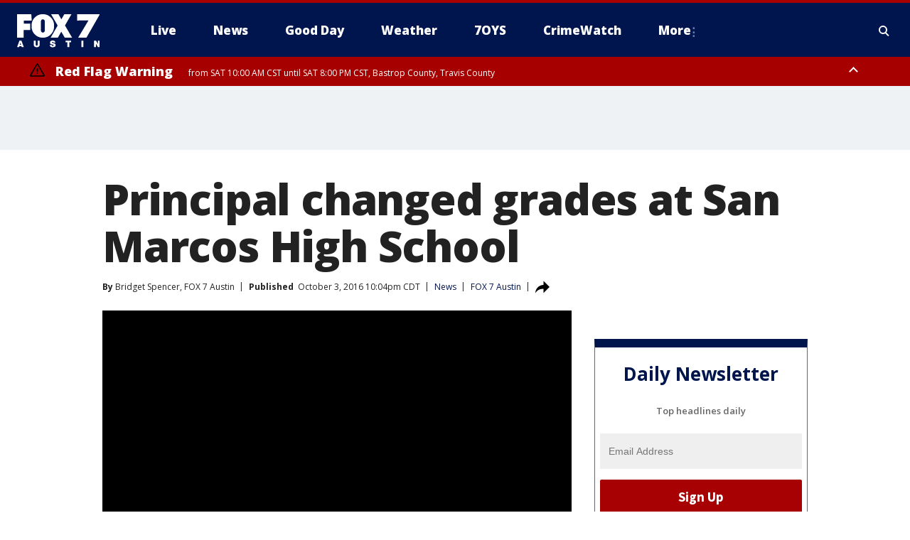

--- FILE ---
content_type: text/html; charset=utf-8
request_url: https://www.fox7austin.com/news/principal-changed-grades-at-san-marcos-high-school
body_size: 39110
content:
<!doctype html>
<html data-n-head-ssr lang="en" data-n-head="lang">
  <head>
    <!-- Google Tag Manager -->
    <script>
    function loadGTMIfNotLocalOrPreview() {
      const host = window.location.host.toLowerCase();
      const excludedHosts = ["local", "preview", "stage-preview"];
      if (!excludedHosts.some(excludedHost => host.startsWith(excludedHost))) {
        (function(w,d,s,l,i){w[l]=w[l]||[];w[l].push({'gtm.start':
        new Date().getTime(),event:'gtm.js'});var f=d.getElementsByTagName(s)[0],
        j=d.createElement(s),dl=l!='dataLayer'?'&l='+l:'';j.async=true;j.src=
        'https://www.googletagmanager.com/gtm.js?id='+i+dl;f.parentNode.insertBefore(j,f);
        })(window,document,'script','dataLayer','GTM-TMF4BDJ');
      }
    }
    loadGTMIfNotLocalOrPreview();
    </script>
    <!-- End Google Tag Manager -->
    <title data-n-head="true">Principal changed grades at San Marcos High School | FOX 7 Austin</title><meta data-n-head="true" http-equiv="X-UA-Compatible" content="IE=edge,chrome=1"><meta data-n-head="true" name="viewport" content="width=device-width, minimum-scale=1.0, initial-scale=1.0"><meta data-n-head="true" charset="UTF-8"><meta data-n-head="true" name="format-detection" content="telephone=no"><meta data-n-head="true" name="msapplication-square70x70logo" content="//static.foxtv.com/static/orion/img/ktbc/favicons/mstile-70x70.png"><meta data-n-head="true" name="msapplication-square150x150logo" content="//static.foxtv.com/static/orion/img/ktbc/favicons/mstile-150x150.png"><meta data-n-head="true" name="msapplication-wide310x150logo" content="//static.foxtv.com/static/orion/img/ktbc/favicons/mstile-310x150.png"><meta data-n-head="true" name="msapplication-square310x310logo" content="//static.foxtv.com/static/orion/img/ktbc/favicons/mstile-310x310.png"><meta data-n-head="true" data-hid="description" name="description" content="Local News"><meta data-n-head="true" data-hid="fb:app_id" property="fb:app_id" content="678036835682522"><meta data-n-head="true" data-hid="prism.stationId" name="prism.stationId" content="KTBC_FOX7"><meta data-n-head="true" data-hid="prism.stationCallSign" name="prism.stationCallSign" content="ktbc"><meta data-n-head="true" data-hid="prism.channel" name="prism.channel" content="fts"><meta data-n-head="true" data-hid="prism.section" name="prism.section" content="news"><meta data-n-head="true" data-hid="prism.subsection1" name="prism.subsection1" content=""><meta data-n-head="true" data-hid="prism.subsection2" name="prism.subsection2" content=""><meta data-n-head="true" data-hid="prism.subsection3" name="prism.subsection3" content=""><meta data-n-head="true" data-hid="prism.subsection4" name="prism.subsection4" content=""><meta data-n-head="true" data-hid="prism.aggregationType" name="prism.aggregationType" content="subsection"><meta data-n-head="true" data-hid="prism.genre" name="prism.genre" content=""><meta data-n-head="true" data-hid="pagetype" name="pagetype" content="article" scheme="dcterms.DCMIType"><meta data-n-head="true" data-hid="strikepagetype" name="strikepagetype" content="article" scheme="dcterms.DCMIType"><meta data-n-head="true" data-hid="content-creator" name="content-creator" content="tiger"><meta data-n-head="true" data-hid="dc.creator" name="dc.creator" scheme="dcterms.creator" content=""><meta data-n-head="true" data-hid="dc.title" name="dc.title" content="Principal changed grades at San Marcos High School" lang="en"><meta data-n-head="true" data-hid="dc.subject" name="dc.subject" content=""><meta data-n-head="true" data-hid="dcterms.abstract" name="dcterms.abstract" content="Local News"><meta data-n-head="true" data-hid="dc.type" name="dc.type" scheme="dcterms.DCMIType" content="Text.Article"><meta data-n-head="true" data-hid="dc.description" name="dc.description" content="Local News"><meta data-n-head="true" data-hid="dc.language" name="dc.language" scheme="dcterms.RFC4646" content="en-US"><meta data-n-head="true" data-hid="dc.publisher" name="dc.publisher" content="FOX 7 Austin"><meta data-n-head="true" data-hid="dc.format" name="dc.format" scheme="dcterms.URI" content="text/html"><meta data-n-head="true" data-hid="dc.identifier" name="dc.identifier" scheme="dcterms.URI" content="urn:uri:base64:2ef60b5f-45ac-578e-8496-c082e2864a5b"><meta data-n-head="true" data-hid="dc.source" name="dc.source" content="FOX 7 Austin"><meta data-n-head="true" data-hid="dc.date" name="dc.date" content="2016-10-03"><meta data-n-head="true" data-hid="dcterms.created" name="dcterms.created" scheme="dcterms.ISO8601" content="2016-10-03T23:04:56-04:00"><meta data-n-head="true" data-hid="dcterms.modified" name="dcterms.modified" scheme="dcterms.ISO8601" content="2019-08-28T09:00:55-04:00"><meta data-n-head="true" data-hid="og:title" property="og:title" content="Principal changed grades at San Marcos High School"><meta data-n-head="true" data-hid="og:description" property="og:description" content="Local News"><meta data-n-head="true" data-hid="og:type" property="og:type" content="article"><meta data-n-head="true" data-hid="og:image" property="og:image" content="https://images.foxtv.com/static.fox7austin.com/www.fox7austin.com/content/uploads/2019/08/1200/630/San_Marcos_grade_chaning_scandal_0_2125640_ver1.0.jpg?ve=1&amp;tl=1"><meta data-n-head="true" data-hid="og:image:width" property="og:image:width" content="1280"><meta data-n-head="true" data-hid="og:image:height" property="og:image:height" content="720"><meta data-n-head="true" data-hid="og:url" property="og:url" content="https://www.fox7austin.com/news/principal-changed-grades-at-san-marcos-high-school"><meta data-n-head="true" data-hid="og:site_name" property="og:site_name" content="FOX 7 Austin"><meta data-n-head="true" data-hid="og:locale" property="og:locale" content="en_US"><meta data-n-head="true" data-hid="robots" name="robots" content="index, follow, max-image-preview:large, max-video-preview:-1"><meta data-n-head="true" data-hid="fox.app_version" name="fox.app_version" content="v77"><meta data-n-head="true" data-hid="fox.fix_version" name="fox.fix_version" content="10.2.0"><meta data-n-head="true" data-hid="fox.app_build" name="fox.app_build" content="no build version"><meta data-n-head="true" name="twitter:card" content="summary_large_image"><meta data-n-head="true" name="twitter:site" content="@fox7austin"><meta data-n-head="true" name="twitter:site:id" content="@fox7austin"><meta data-n-head="true" name="twitter:title" content="Principal changed grades at San Marcos High School"><meta data-n-head="true" name="twitter:description" content="Local News"><meta data-n-head="true" name="twitter:image" content="https://images.foxtv.com/static.fox7austin.com/www.fox7austin.com/content/uploads/2019/08/1280/720/San_Marcos_grade_chaning_scandal_0_2125640_ver1.0.jpg?ve=1&amp;tl=1"><meta data-n-head="true" name="twitter:url" content="https://www.fox7austin.com/news/principal-changed-grades-at-san-marcos-high-school"><meta data-n-head="true" name="twitter:creator" content="@fox7austin"><meta data-n-head="true" name="twitter:creator:id" content="@fox7austin"><meta data-n-head="true" name="fox.name" content="Post Landing"><meta data-n-head="true" name="fox.category" content="news"><meta data-n-head="true" name="fox.page_content_category" content="news"><meta data-n-head="true" name="fox.page_name" content="ktbc:web:post:article:Principal changed grades at San Marcos High School | FOX 7 Austin"><meta data-n-head="true" name="fox.page_content_level_1" content="ktbc:web:post"><meta data-n-head="true" name="fox.page_content_level_2" content="ktbc:web:post:article"><meta data-n-head="true" name="fox.page_content_level_3" content="ktbc:web:post:article:Principal changed grades at San Marcos High School | FOX 7 Austin"><meta data-n-head="true" name="fox.page_content_level_4" content="ktbc:web:post:article:Principal changed grades at San Marcos High School | FOX 7 Austin"><meta data-n-head="true" name="fox.page_type" content="post-article"><meta data-n-head="true" name="fox.page_content_distributor" content="owned"><meta data-n-head="true" name="fox.page_content_type_of_story" content="Migrated"><meta data-n-head="true" name="fox.author" content=""><meta data-n-head="true" name="fox.page_content_author" content=""><meta data-n-head="true" name="fox.page_content_author_secondary" content="Bridget Spencer, FOX 7 Austin"><meta data-n-head="true" name="fox.page_content_version" content="1.0.0"><meta data-n-head="true" name="fox.publisher" content="FOX 7 Austin"><meta data-n-head="true" name="fox.page_content_id" content="2ef60b5f-45ac-578e-8496-c082e2864a5b"><meta data-n-head="true" name="fox.page_content_station_originator" content="ktbc"><meta data-n-head="true" name="fox.url" content="https://www.fox7austin.com/news/principal-changed-grades-at-san-marcos-high-school"><meta data-n-head="true" name="fox.page_canonical_url" content="https://www.fox7austin.com/news/principal-changed-grades-at-san-marcos-high-school"><meta data-n-head="true" name="smartbanner:enabled-platforms" content="none"><meta data-n-head="true" property="fb:app_id" content="678036835682522"><meta data-n-head="true" property="article:opinion" content="false"><meta data-n-head="true" name="keywords" content="News"><meta data-n-head="true" name="classification" content="/FTS/News"><meta data-n-head="true" name="classification-isa" content="news"><meta data-n-head="true" name="fox.page_content_tags" content="/FTS/News"><link data-n-head="true" rel="preconnect" href="https://prod.player.fox.digitalvideoplatform.com" crossorigin="anonymous"><link data-n-head="true" rel="dns-prefetch" href="https://prod.player.fox.digitalvideoplatform.com"><link data-n-head="true" rel="stylesheet" href="https://statics.foxsports.com/static/orion/style/css/scorestrip-external.css"><link data-n-head="true" rel="icon" type="image/x-icon" href="/favicons/ktbc/favicon.ico"><link data-n-head="true" rel="stylesheet" href="https://fonts.googleapis.com/css?family=Open+Sans:300,400,400i,600,600i,700,700i,800,800i&amp;display=swap"><link data-n-head="true" rel="stylesheet" href="https://fonts.googleapis.com/css2?family=Rubik:wght@700&amp;display=swap"><link data-n-head="true" rel="schema.dcterms" href="//purl.org/dc/terms/"><link data-n-head="true" rel="schema.prism" href="//prismstandard.org/namespaces/basic/2.1/"><link data-n-head="true" rel="schema.iptc" href="//iptc.org/std/nar/2006-10-01/"><link data-n-head="true" rel="shortcut icon" href="//static.foxtv.com/static/orion/img/ktbc/favicons/favicon.ico" type="image/x-icon"><link data-n-head="true" rel="apple-touch-icon" sizes="57x57" href="//static.foxtv.com/static/orion/img/ktbc/favicons/apple-touch-icon-57x57.png"><link data-n-head="true" rel="apple-touch-icon" sizes="60x60" href="//static.foxtv.com/static/orion/img/ktbc/favicons/apple-touch-icon-60x60.png"><link data-n-head="true" rel="apple-touch-icon" sizes="72x72" href="//static.foxtv.com/static/orion/img/ktbc/favicons/apple-touch-icon-72x72.png"><link data-n-head="true" rel="apple-touch-icon" sizes="76x76" href="//static.foxtv.com/static/orion/img/ktbc/favicons/apple-touch-icon-76x76.png"><link data-n-head="true" rel="apple-touch-icon" sizes="114x114" href="//static.foxtv.com/static/orion/img/ktbc/favicons/apple-touch-icon-114x114.png"><link data-n-head="true" rel="apple-touch-icon" sizes="120x120" href="//static.foxtv.com/static/orion/img/ktbc/favicons/apple-touch-icon-120x120.png"><link data-n-head="true" rel="apple-touch-icon" sizes="144x144" href="//static.foxtv.com/static/orion/img/ktbc/favicons/apple-touch-icon-144x144.png"><link data-n-head="true" rel="apple-touch-icon" sizes="152x152" href="//static.foxtv.com/static/orion/img/ktbc/favicons/apple-touch-icon-152x152.png"><link data-n-head="true" rel="apple-touch-icon" sizes="180x180" href="//static.foxtv.com/static/orion/img/ktbc/favicons/apple-touch-icon-180x180.png"><link data-n-head="true" rel="icon" type="image/png" href="//static.foxtv.com/static/orion/img/ktbc/favicons/favicon-16x16.png" sizes="16x16"><link data-n-head="true" rel="icon" type="image/png" href="//static.foxtv.com/static/orion/img/ktbc/favicons/favicon-32x32.png" sizes="32x32"><link data-n-head="true" rel="icon" type="image/png" href="//static.foxtv.com/static/orion/img/ktbc/favicons/favicon-96x96.png" sizes="96x96"><link data-n-head="true" rel="icon" type="image/png" href="//static.foxtv.com/static/orion/img/ktbc/favicons/android-chrome-192x192.png" sizes="192x192"><link data-n-head="true" href="https://fonts.gstatic.com" rel="preconnect" crossorigin="true"><link data-n-head="true" href="https://fonts.googleapis.com" rel="preconnect" crossorigin="true"><link data-n-head="true" rel="stylesheet" href="https://fonts.googleapis.com/css?family=Source+Sans+Pro:200,300,400,600,400italic,700,700italic,300,300italic,600italic/"><link data-n-head="true" rel="preconnect" href="https://cdn.segment.com/"><link data-n-head="true" rel="preconnect" href="https://widgets.media.weather.com/"><link data-n-head="true" rel="preconnect" href="https://elections.ap.org/"><link data-n-head="true" rel="preconnect" href="https://www.google-analytics.com/"><link data-n-head="true" rel="preconnect" href="http://static.chartbeat.com/"><link data-n-head="true" rel="preconnect" href="https://sb.scorecardresearch.com/"><link data-n-head="true" rel="preconnect" href="http://www.googletagmanager.com/"><link data-n-head="true" rel="preconnect" href="https://cdn.optimizely.com/"><link data-n-head="true" rel="preconnect" href="https://cdn.segment.com/"><link data-n-head="true" rel="preconnect" href="https://connect.facebook.net/"><link data-n-head="true" rel="preconnect" href="https://prod.player.fox.digitalvideoplatform.com/"><link data-n-head="true" rel="preload" as="script" href="https://prod.player.fox.digitalvideoplatform.com/wpf/v3/3.2.59/wpf_player.js"><link data-n-head="true" rel="prefetch" as="script" href="https://prod.player.fox.digitalvideoplatform.com/wpf/v3/3.2.59/lib/wpf_bitmovin_yospace_player.js"><link data-n-head="true" rel="prefetch" as="script" href="https://prod.player.fox.digitalvideoplatform.com/wpf/v3/3.2.59/lib/wpf_conviva_reporter.js"><link data-n-head="true" rel="prefetch" as="script" href="https://prod.player.fox.digitalvideoplatform.com/wpf/v3/3.2.59/lib/wpf_mux_reporter.js"><link data-n-head="true" rel="prefetch" as="script" href="https://prod.player.fox.digitalvideoplatform.com/wpf/v3/3.2.59/lib/wpf_adobeheartbeat_reporter.js"><link data-n-head="true" rel="prefetch" as="script" href="https://prod.player.fox.digitalvideoplatform.com/wpf/v3/3.2.59/lib/wpf_comscore_reporter.js"><link data-n-head="true" rel="prefetch" as="script" href="https://prod.player.fox.digitalvideoplatform.com/wpf/v3/3.2.59/lib/wpf_controls.js"><link data-n-head="true" rel="canonical" href="https://www.fox7austin.com/news/principal-changed-grades-at-san-marcos-high-school"><link data-n-head="true" rel="alternate" type="application/rss+xml" title="News" href="https://www.fox7austin.com/rss.xml?category=news"><link data-n-head="true" rel="alternate" type="application/rss+xml" title="News" href="https://www.fox7austin.com/rss.xml?tag=news"><link data-n-head="true" rel="shorturl" href=""><link data-n-head="true" rel="image_src" href="https://images.foxtv.com/static.fox7austin.com/www.fox7austin.com/content/uploads/2019/08/1280/720/San_Marcos_grade_chaning_scandal_0_2125640_ver1.0.jpg?ve=1&amp;tl=1"><link data-n-head="true" rel="amphtml" href="https://www.fox7austin.com/news/principal-changed-grades-at-san-marcos-high-school.amp"><link data-n-head="true" rel="preload" as="image" href="https://static.fox7austin.com/www.fox7austin.com/content/uploads/2019/08/D019BD9D73184215BF6D42E18DE3FCAF.jpg"><link data-n-head="true" rel="alternate" title="FOX 7 Austin - News" type="application/rss+xml" href="https://www.fox7austin.com/rss/category/news"><link data-n-head="true" rel="alternate" title="FOX 7 Austin - Local News" type="application/rss+xml" href="https://www.fox7austin.com/rss/category/local-news"><link data-n-head="true" rel="alternate" title="FOX 7 Austin - Traffic" type="application/rss+xml" href="https://www.fox7austin.com/rss/category/traffic"><link data-n-head="true" rel="alternate" title="FOX 7 Austin - Tag Us Tx" type="application/rss+xml" href="https://www.fox7austin.com/rss/tags/us,tx"><link data-n-head="true" rel="alternate" title="FOX 7 Austin - Tag Politics" type="application/rss+xml" href="https://www.fox7austin.com/rss/tags/politics"><link data-n-head="true" rel="alternate" title="FOX 7 Austin - Tag Crime Publicsafety" type="application/rss+xml" href="https://www.fox7austin.com/rss/tags/crime-publicsafety,"><link data-n-head="true" rel="alternate" title="FOX 7 Austin - Shows Good Day" type="application/rss+xml" href="https://www.fox7austin.com/rss/category/shows,good-day"><link data-n-head="true" rel="alternate" title="FOX 7 Austin - Birthday" type="application/rss+xml" href="https://www.fox7austin.com/rss/category/birthday"><link data-n-head="true" rel="alternate" title="FOX 7 Austin - Tag Series Keeping Score" type="application/rss+xml" href="https://www.fox7austin.com/rss/tags/series,keeping-score"><link data-n-head="true" rel="alternate" title="FOX 7 Austin - Tag Series Cooking With Fox 7" type="application/rss+xml" href="https://www.fox7austin.com/rss/tags/series,cooking-with-fox-7"><link data-n-head="true" rel="alternate" title="FOX 7 Austin - Tag Series Live Music" type="application/rss+xml" href="https://www.fox7austin.com/rss/tags/series,live-music"><link data-n-head="true" rel="alternate" title="FOX 7 Austin - Tag Series Pets Page" type="application/rss+xml" href="https://www.fox7austin.com/rss/tags/series,pets-page"><link data-n-head="true" rel="alternate" title="FOX 7 Austin - Contests" type="application/rss+xml" href="https://www.fox7austin.com/rss/category/contests"><link data-n-head="true" rel="alternate" title="FOX 7 Austin - Fox Local" type="application/rss+xml" href="https://www.fox7austin.com/rss/category/fox-local"><link data-n-head="true" rel="alternate" title="FOX 7 Austin - Tag Series Tierras Texas" type="application/rss+xml" href="https://www.fox7austin.com/rss/tags/series,tierras-texas"><link data-n-head="true" rel="alternate" title="FOX 7 Austin - Tag Series Fox 7 Espanol" type="application/rss+xml" href="https://www.fox7austin.com/rss/tags/series,fox-7-espanol"><link data-n-head="true" rel="alternate" title="FOX 7 Austin - Tag Series Sports Office" type="application/rss+xml" href="https://www.fox7austin.com/rss/tags/series,sports-office"><link data-n-head="true" rel="alternate" title="FOX 7 Austin - Tag Series Fox Weather Austin" type="application/rss+xml" href="https://www.fox7austin.com/rss/tags/series,fox-weather-austin"><link data-n-head="true" rel="alternate" title="FOX 7 Austin - Tag Series Good Day Extra" type="application/rss+xml" href="https://www.fox7austin.com/rss/tags/series,good-day-extra"><link data-n-head="true" rel="alternate" title="FOX 7 Austin - Tag Series Good Day Music Take 2" type="application/rss+xml" href="https://www.fox7austin.com/rss/tags/series,good-day-music-take-2"><link data-n-head="true" rel="alternate" title="FOX 7 Austin - Tag Series The Backstage Experience" type="application/rss+xml" href="https://www.fox7austin.com/rss/tags/series,the-backstage-experience"><link data-n-head="true" rel="alternate" title="FOX 7 Austin - Tag Series The Texas News Show" type="application/rss+xml" href="https://www.fox7austin.com/rss/tags/series,the-texas-news-show"><link data-n-head="true" rel="alternate" title="FOX 7 Austin - Tag Series Fox 7 Discussions" type="application/rss+xml" href="https://www.fox7austin.com/rss/tags/series,fox-7-discussions"><link data-n-head="true" rel="alternate" title="FOX 7 Austin - Tag Series Crimewatch" type="application/rss+xml" href="https://www.fox7austin.com/rss/tags/series,crimewatch"><link data-n-head="true" rel="alternate" title="FOX 7 Austin - Tag Series 7 On Your Side" type="application/rss+xml" href="https://www.fox7austin.com/rss/tags/series,7-on-your-side"><link data-n-head="true" rel="alternate" title="FOX 7 Austin - Tag Series Fox 7 Focus" type="application/rss+xml" href="https://www.fox7austin.com/rss/tags/series,fox-7-focus"><link data-n-head="true" rel="alternate" title="FOX 7 Austin - Tag Series The Issue Is" type="application/rss+xml" href="https://www.fox7austin.com/rss/tags/series,the-issue-is"><link data-n-head="true" rel="alternate" title="FOX 7 Austin - Tag Series Care Force" type="application/rss+xml" href="https://www.fox7austin.com/rss/tags/series,care-force"><link data-n-head="true" rel="alternate" title="FOX 7 Austin - Tag Series Missing In Texas" type="application/rss+xml" href="https://www.fox7austin.com/rss/tags/series,missing-in-texas"><link data-n-head="true" rel="alternate" title="FOX 7 Austin - Tag Series Atxtra" type="application/rss+xml" href="https://www.fox7austin.com/rss/tags/series,atxtra"><link data-n-head="true" rel="alternate" title="FOX 7 Austin - About Us" type="application/rss+xml" href="https://www.fox7austin.com/rss/category/about-us"><link data-n-head="true" rel="alternate" title="FOX 7 Austin - Whats On Fox" type="application/rss+xml" href="https://www.fox7austin.com/rss/category/whats-on-fox"><link data-n-head="true" rel="alternate" title="FOX 7 Austin - Contact Us" type="application/rss+xml" href="https://www.fox7austin.com/rss/category/contact-us"><link data-n-head="true" rel="alternate" title="FOX 7 Austin - Team" type="application/rss+xml" href="https://www.fox7austin.com/rss/category/team"><link data-n-head="true" rel="alternate" title="FOX 7 Austin - Work For Us" type="application/rss+xml" href="https://www.fox7austin.com/rss/category/work-for-us"><link data-n-head="true" rel="alternate" title="FOX 7 Austin - Internships" type="application/rss+xml" href="https://www.fox7austin.com/rss/category/internships"><link data-n-head="true" rel="alternate" title="FOX 7 Austin - Closed Captions" type="application/rss+xml" href="https://www.fox7austin.com/rss/category/closed-captions"><link data-n-head="true" rel="alternate" title="FOX 7 Austin - Public File Inquiries" type="application/rss+xml" href="https://www.fox7austin.com/rss/category/public-file-inquiries"><link data-n-head="true" rel="alternate" title="FOX 7 Austin - Fcc Applications" type="application/rss+xml" href="https://www.fox7austin.com/rss/category/fcc-applications"><link data-n-head="true" rel="alternate" title="FOX 7 Austin - Antenna" type="application/rss+xml" href="https://www.fox7austin.com/rss/category/antenna"><link data-n-head="true" rel="alternate" title="FOX 7 Austin - Weather" type="application/rss+xml" href="https://www.fox7austin.com/rss/category/weather"><link data-n-head="true" rel="alternate" title="FOX 7 Austin - Pawcast" type="application/rss+xml" href="https://www.fox7austin.com/rss/category/pawcast"><link data-n-head="true" rel="alternate" title="FOX 7 Austin - Apps" type="application/rss+xml" href="https://www.fox7austin.com/rss/category/apps"><link data-n-head="true" rel="alternate" title="FOX 7 Austin - Fox 7 Web Cams" type="application/rss+xml" href="https://www.fox7austin.com/rss/category/fox-7-web-cams"><link data-n-head="true" rel="alternate" title="FOX 7 Austin - Tag Series Did You Know" type="application/rss+xml" href="https://www.fox7austin.com/rss/tags/series,did-you-know"><link data-n-head="true" rel="alternate" title="FOX 7 Austin - Sports" type="application/rss+xml" href="https://www.fox7austin.com/rss/category/sports"><link data-n-head="true" rel="alternate" title="FOX 7 Austin - Tag High School" type="application/rss+xml" href="https://www.fox7austin.com/rss/tags/high-school"><link data-n-head="true" rel="alternate" title="FOX 7 Austin - Tag Ncaa Football Longhorns" type="application/rss+xml" href="https://www.fox7austin.com/rss/tags/ncaa-football,longhorns"><link data-n-head="true" rel="alternate" title="FOX 7 Austin - Tag Mls Austin Fc" type="application/rss+xml" href="https://www.fox7austin.com/rss/tags/mls,austin-fc"><link data-n-head="true" rel="alternate" title="FOX 7 Austin - Tag Mlb" type="application/rss+xml" href="https://www.fox7austin.com/rss/tags/mlb"><link data-n-head="true" rel="alternate" title="FOX 7 Austin - Tag Nascar" type="application/rss+xml" href="https://www.fox7austin.com/rss/tags/nascar"><link data-n-head="true" rel="alternate" title="FOX 7 Austin - Tag Ncaa Basketball Texas Basketball" type="application/rss+xml" href="https://www.fox7austin.com/rss/tags/ncaa-basketball,texas-basketball"><link data-n-head="true" rel="alternate" title="FOX 7 Austin - Live" type="application/rss+xml" href="https://www.fox7austin.com/rss/category/live"><link data-n-head="true" rel="alternate" title="FOX 7 Austin - Discover the latest breaking news." type="application/rss+xml" href="https://www.fox7austin.com/latest.xml"><link data-n-head="true" rel="stylesheet" href="//static.foxtv.com/static/orion/css/default/article.rs.css"><link data-n-head="true" rel="stylesheet" href="/css/print.css" media="print"><script data-n-head="true" type="text/javascript" data-hid="pal-script" src="//imasdk.googleapis.com/pal/sdkloader/pal.js"></script><script data-n-head="true" type="text/javascript" src="https://statics.foxsports.com/static/orion/scorestrip.js" async="false" defer="true"></script><script data-n-head="true" type="text/javascript">
        (function (h,o,u,n,d) {
          h=h[d]=h[d]||{q:[],onReady:function(c){h.q.push(c)}}
          d=o.createElement(u);d.async=1;d.src=n
          n=o.getElementsByTagName(u)[0];n.parentNode.insertBefore(d,n)
        })(window,document,'script','https://www.datadoghq-browser-agent.com/datadog-rum-v4.js','DD_RUM')
        DD_RUM.onReady(function() {
          DD_RUM.init({
            clientToken: 'pub6d08621e10189e2259b02648fb0f12e4',
            applicationId: 'f7e50afb-e642-42a0-9619-b32a46fc1075',
            site: 'datadoghq.com',
            service: 'www.fox7austin.com',
            env: 'prod',
            // Specify a version number to identify the deployed version of your application in Datadog
            version: '1.0.0',
            sampleRate: 20,
            sessionReplaySampleRate: 0,
            trackInteractions: true,
            trackResources: true,
            trackLongTasks: true,
            defaultPrivacyLevel: 'mask-user-input',
          });
          // DD_RUM.startSessionReplayRecording();
        })</script><script data-n-head="true" type="text/javascript" src="https://foxkit.fox.com/sdk/profile/v2.15.0/profile.js" async="false" defer="true"></script><script data-n-head="true" src="https://js.appboycdn.com/web-sdk/5.6/braze.min.js" async="true" defer="true"></script><script data-n-head="true" src="https://c.amazon-adsystem.com/aax2/apstag.js" async="true" defer="true"></script><script data-n-head="true" src="https://www.googletagmanager.com/gtag/js?id=UA-34993124-1" async="true"></script><script data-n-head="true" type="text/javascript">// 86acbd31cd7c09cf30acb66d2fbedc91daa48b86:1701192378.52852
!function(n,r,e,t,c){var i,o="Promise"in n,u={then:function(){return u},catch:function(n){
return n(new Error("Airship SDK Error: Unsupported browser")),u}},s=o?new Promise((function(n,r){i=function(e,t){e?r(e):n(t)}})):u
;s._async_setup=function(n){if(o)try{i(null,n(c))}catch(n){i(n)}},n[t]=s;var a=r.createElement("script");a.src=e,a.async=!0,a.id="_uasdk",
a.rel=t,r.head.appendChild(a)}(window,document,'https://aswpsdkus.com/notify/v1/ua-sdk.min.js',
  'UA', {
    vapidPublicKey: 'BAhBsT11zl43fcsTIlrD8FJOh6qqbu_vOWwj7b1_ZPPGW5vBCUwA_ZrDrSRe1GupKlb79btDYSnxroQ1vuaz3fg=',
    websitePushId: 'web.ktbc.prod',
    appKey: 'upCaAD7uRFa9jrarljB2Cg',
    token: 'MTp1cENhQUQ3dVJGYTlqcmFybGpCMkNnOlhiTzhUSi05Qk9XcW5CbkRsSXVtal9aWVZwQng3YWhCTDBtOXZVOGJfNWM'
  });
</script><script data-n-head="true" type="text/javascript">UA.then(sdk => {
        sdk.plugins.load('html-prompt', 'https://aswpsdkus.com/notify/v1/ua-html-prompt.min.js', {
          appearDelay: 5000,
          disappearDelay: 2000000000000000000000000,
          askAgainDelay: 0,
          stylesheet: './css/airship.css',
          auto: false,
          type: 'alert',
          position: 'top',
          i18n: {
            en: {
              title: 'Stay Informed',
              message: 'Receive alerts to the biggest stories worth your time',
              accept: 'Allow',
              deny: 'No Thanks'
            }
          },
          logo: '/favicons/ktbc/favicon.ico'
        }).then(plugin => {
          const auditSession = () => {
            const airshipPageViews = parseInt(window.sessionStorage.getItem('currentAirShipPageViews'), 10)
            if (airshipPageViews > 1) {
              plugin.prompt();
              console.info('Airship: prompt called')
              clearInterval(auditInterval);
              window.sessionStorage.setItem('currentAirShipPageViews', 0)
            }
          }
          const auditInterval = setInterval(auditSession, 2000);
        })
      })</script><script data-n-head="true" src="/taboola/taboola.js" type="text/javascript" async="true" defer="true"></script><script data-n-head="true" src="https://scripts.webcontentassessor.com/scripts/11c5d288032fb0e00de738475c191d28530e25f490e79cb3b158eb6df96246e9"></script><script data-n-head="true" src="//static.foxtv.com/static/orion/scripts/core/ag.core.js"></script><script data-n-head="true" src="//static.foxtv.com/static/isa/core.js"></script><script data-n-head="true" src="//static.foxtv.com/static/orion/scripts/station/default/loader.js"></script><script data-n-head="true" src="https://widgets.media.weather.com/wxwidget.loader.js?cid=996314550" defer=""></script><script data-n-head="true" src="https://prod.player.fox.digitalvideoplatform.com/wpf/v3/3.2.59/wpf_player.js" defer="" data-hid="fox-player-main-script"></script><script data-n-head="true" src="//static.foxtv.com/static/leap/loader.js"></script><script data-n-head="true" >(function () {
        var _sf_async_config = window._sf_async_config = (window._sf_async_config || {})
        _sf_async_config.uid = 65824
        _sf_async_config.domain = 'fox7austin.com'
        _sf_async_config.flickerControl = false
        _sf_async_config.useCanonical = true

        // Function to set ISA-dependent values with proper error handling
        function setISAValues() {
          if (window.FTS && window.FTS.ISA && window.FTS.ISA._meta) {
            try {
              _sf_async_config.sections = window.FTS.ISA._meta.section || ''
              _sf_async_config.authors = window.FTS.ISA._meta.fox['fox.page_content_author'] ||
                                       window.FTS.ISA._meta.fox['fox.page_content_author_secondary'] ||
                                       window.FTS.ISA._meta.raw.publisher || ''
            } catch (e) {
              console.warn('FTS.ISA values not available yet:', e)
              _sf_async_config.sections = ''
              _sf_async_config.authors = ''
            }
          } else {
            // Set default values if ISA is not available
            _sf_async_config.sections = ''
            _sf_async_config.authors = ''

            // Retry after a short delay if ISA is not loaded yet
            setTimeout(setISAValues, 100)
          }
        }

        // Set ISA values initially
        setISAValues()

        _sf_async_config.useCanonicalDomain = true
        function loadChartbeat() {
          var e = document.createElement('script');
            var n = document.getElementsByTagName('script')[0];
            e.type = 'text/javascript';
            e.async = true;
            e.src = '//static.chartbeat.com/js/chartbeat.js';
            n.parentNode.insertBefore(e, n);
        }
        loadChartbeat();
        })()</script><script data-n-head="true" src="//static.chartbeat.com/js/chartbeat_mab.js"></script><script data-n-head="true" src="//static.chartbeat.com/js/chartbeat.js"></script><script data-n-head="true" src="https://interactives.ap.org/election-results/assets/microsite/resizeClient.js" defer=""></script><script data-n-head="true" data-hid="strike-loader" src="https://strike.fox.com/static/fts/display/loader.js" type="text/javascript"></script><script data-n-head="true" >
          (function() {
              window.foxstrike = window.foxstrike || {};
              window.foxstrike.cmd = window.foxstrike.cmd || [];
          })()
        </script><script data-n-head="true" type="application/ld+json">{"@context":"http://schema.org","@type":"NewsArticle","mainEntityOfPage":"https://www.fox7austin.com/news/principal-changed-grades-at-san-marcos-high-school","headline":"Principal changed grades at San Marcos High School","articleBody":"As FOX 7 reported last week the principal resigned. After further discussion Monday at a board of trustees meeting, the superintendent says the investigation is just beginning.San Marcos CISD officials say former San Marcos High School principal Kelli Lopez changed somewhere between 80 and 100 student&apos;s grades, and it&apos;s been going on for a while.&#x201C;2014-15 and also 2015-16,&#x201D; said Michael Cardona, San Marcos CISD superintendent.Lopez admitted doing the deed in a resignation letter. Cardona says she changed the grades from failing to passing.&#x201C;Kids who had earned over the period of the year a 69, that grade was changed,&#x201D; he said.Cardona says in Texas, the only people allowed to change grades are the teachers on record for those students.&#xA0; In a board of trustees meeting Monday, the district discussed further steps&#xA0; and they say the investigation is still ongoing.&#x201C;We don&apos;t know if there were other grades we know based on what the previous principal said,&#x201D; said Cardona.There is no clear reason why Lopez altered the grades, but Cardona has an idea.&#x201C;I think she had an impetus to help students,&#x201D; said Cardona.Regardless of the pressure to perform, there is a line that educators cannot cross.&#x201C;I think there is this built in pressure from the outside. Education is one of the most scrutinized areas. Everybody has their opinion about education. I think we still have a responsibility to enforce the laws,&#x201D; said Cardona.The board of trustees says they are confident in the way the superintendent is handling this situation. They will have an update on any corrective measures on October 17.","datePublished":"2016-10-03T23:04:56-04:00","dateModified":"2016-10-03T23:04:56-04:00","description":"Local News","author":{"@type":"Person","name":"FOX 7 Austin"},"publisher":{"@type":"NewsMediaOrganization","name":"FOX 7 Austin","alternateName":"KTBC, FOX 7","url":"https://www.fox7austin.com/","sameAs":["https://www.facebook.com/FOX7Austin/","https://twitter.com/fox7austin","https://www.instagram.com/fox7austin/","https://www.youtube.com/@FOX7Austin/","https://en.wikipedia.org/wiki/KTBC_(TV)","",""],"foundingDate":"1952-11-27","logo":{"@type":"ImageObject","url":"https://static.foxtv.com/static/orion/img/ktbc/favicons/favicon-96x96.png","width":"96","height":"96"},"contactPoint":[{"@type":"ContactPoint","telephone":"+1-512-476-7777","contactType":"news desk"}],"address":{"@type":"PostalAddress","addressLocality":"Austin","addressRegion":"Texas","postalCode":"78701","streetAddress":"119 East 10th Street","addressCountry":{"@type":"Country","name":"US"}}},"image":{"@type":"ImageObject","url":"https://static.fox7austin.com/www.fox7austin.com/content/uploads/2019/08/San_Marcos_grade_chaning_scandal_0_2125640_ver1.0.jpg","width":"1280","height":"720"},"url":"https://www.fox7austin.com/news/principal-changed-grades-at-san-marcos-high-school","isAccessibleForFree":true,"keywords":"news"}</script><link rel="preload" href="/_wzln/3b5264caf72353941f62.js" as="script"><link rel="preload" href="/_wzln/376f0263662b8ef9a7f8.js" as="script"><link rel="preload" href="/_wzln/6b27e2b92eb7e58c1613.js" as="script"><link rel="preload" href="/_wzln/e84a30f1b99c2de402d4.js" as="script"><link rel="preload" href="/_wzln/abf0587d3a36db40e2c7.js" as="script"><link rel="preload" href="/_wzln/c9202b1197faf8356ff7.js" as="script"><link rel="preload" href="/_wzln/d4d775f192811ab46927.js" as="script"><link rel="preload" href="/_wzln/2e4b6f2069ef029ea098.js" as="script"><link rel="preload" href="/_wzln/2aff162d6d0f3b59db4e.js" as="script"><link rel="preload" href="/_wzln/bcdcb4a8ec995eeede53.js" as="script"><style data-vue-ssr-id="3d723bd8:0 153764a8:0 4783c553:0 01f125af:0 7e965aea:0 fe2c1b5a:0 c789a71e:0 2151d74a:0 5fac22c6:0 4f269fee:0 c23b5e74:0 403377d7:0 3979e5e6:0 59bee381:0 dfdcd1d2:0 4a3d6b7a:0 2261a2ff:0 42dc6fe6:0 3c367053:0 78666813:0 5c0b7ab5:0 c061adc6:0 d9a0143c:0">.v-select{position:relative;font-family:inherit}.v-select,.v-select *{box-sizing:border-box}@keyframes vSelectSpinner{0%{transform:rotate(0deg)}to{transform:rotate(1turn)}}.vs__fade-enter-active,.vs__fade-leave-active{pointer-events:none;transition:opacity .15s cubic-bezier(1,.5,.8,1)}.vs__fade-enter,.vs__fade-leave-to{opacity:0}.vs--disabled .vs__clear,.vs--disabled .vs__dropdown-toggle,.vs--disabled .vs__open-indicator,.vs--disabled .vs__search,.vs--disabled .vs__selected{cursor:not-allowed;background-color:#f8f8f8}.v-select[dir=rtl] .vs__actions{padding:0 3px 0 6px}.v-select[dir=rtl] .vs__clear{margin-left:6px;margin-right:0}.v-select[dir=rtl] .vs__deselect{margin-left:0;margin-right:2px}.v-select[dir=rtl] .vs__dropdown-menu{text-align:right}.vs__dropdown-toggle{-webkit-appearance:none;-moz-appearance:none;appearance:none;display:flex;padding:0 0 4px;background:none;border:1px solid rgba(60,60,60,.26);border-radius:4px;white-space:normal}.vs__selected-options{display:flex;flex-basis:100%;flex-grow:1;flex-wrap:wrap;padding:0 2px;position:relative}.vs__actions{display:flex;align-items:center;padding:4px 6px 0 3px}.vs--searchable .vs__dropdown-toggle{cursor:text}.vs--unsearchable .vs__dropdown-toggle{cursor:pointer}.vs--open .vs__dropdown-toggle{border-bottom-color:transparent;border-bottom-left-radius:0;border-bottom-right-radius:0}.vs__open-indicator{fill:rgba(60,60,60,.5);transform:scale(1);transition:transform .15s cubic-bezier(1,-.115,.975,.855);transition-timing-function:cubic-bezier(1,-.115,.975,.855)}.vs--open .vs__open-indicator{transform:rotate(180deg) scale(1)}.vs--loading .vs__open-indicator{opacity:0}.vs__clear{fill:rgba(60,60,60,.5);padding:0;border:0;background-color:transparent;cursor:pointer;margin-right:8px}.vs__dropdown-menu{display:block;box-sizing:border-box;position:absolute;top:calc(100% - 1px);left:0;z-index:1000;padding:5px 0;margin:0;width:100%;max-height:350px;min-width:160px;overflow-y:auto;box-shadow:0 3px 6px 0 rgba(0,0,0,.15);border:1px solid rgba(60,60,60,.26);border-top-style:none;border-radius:0 0 4px 4px;text-align:left;list-style:none;background:#fff}.vs__no-options{text-align:center}.vs__dropdown-option{line-height:1.42857143;display:block;padding:3px 20px;clear:both;color:#333;white-space:nowrap;cursor:pointer}.vs__dropdown-option--highlight{background:#5897fb;color:#fff}.vs__dropdown-option--deselect{background:#fb5858;color:#fff}.vs__dropdown-option--disabled{background:inherit;color:rgba(60,60,60,.5);cursor:inherit}.vs__selected{display:flex;align-items:center;background-color:#f0f0f0;border:1px solid rgba(60,60,60,.26);border-radius:4px;color:#333;line-height:1.4;margin:4px 2px 0;padding:0 .25em;z-index:0}.vs__deselect{display:inline-flex;-webkit-appearance:none;-moz-appearance:none;appearance:none;margin-left:4px;padding:0;border:0;cursor:pointer;background:none;fill:rgba(60,60,60,.5);text-shadow:0 1px 0 #fff}.vs--single .vs__selected{background-color:transparent;border-color:transparent}.vs--single.vs--loading .vs__selected,.vs--single.vs--open .vs__selected{position:absolute;opacity:.4}.vs--single.vs--searching .vs__selected{display:none}.vs__search::-webkit-search-cancel-button{display:none}.vs__search::-ms-clear,.vs__search::-webkit-search-decoration,.vs__search::-webkit-search-results-button,.vs__search::-webkit-search-results-decoration{display:none}.vs__search,.vs__search:focus{-webkit-appearance:none;-moz-appearance:none;appearance:none;line-height:1.4;font-size:1em;border:1px solid transparent;border-left:none;outline:none;margin:4px 0 0;padding:0 7px;background:none;box-shadow:none;width:0;max-width:100%;flex-grow:1;z-index:1}.vs__search::-moz-placeholder{color:inherit}.vs__search::placeholder{color:inherit}.vs--unsearchable .vs__search{opacity:1}.vs--unsearchable:not(.vs--disabled) .vs__search{cursor:pointer}.vs--single.vs--searching:not(.vs--open):not(.vs--loading) .vs__search{opacity:.2}.vs__spinner{align-self:center;opacity:0;font-size:5px;text-indent:-9999em;overflow:hidden;border:.9em solid hsla(0,0%,39.2%,.1);border-left-color:rgba(60,60,60,.45);transform:translateZ(0);animation:vSelectSpinner 1.1s linear infinite;transition:opacity .1s}.vs__spinner,.vs__spinner:after{border-radius:50%;width:5em;height:5em}.vs--loading .vs__spinner{opacity:1}
.fts-scorestrip-wrap{width:100%}.fts-scorestrip-wrap .fts-scorestrip-container{padding:0 16px;max-width:1280px;margin:0 auto}@media screen and (min-width:1024px){.fts-scorestrip-wrap .fts-scorestrip-container{padding:15px 24px}}
.fts-scorestrip-wrap[data-v-75d386ae]{width:100%}.fts-scorestrip-wrap .fts-scorestrip-container[data-v-75d386ae]{padding:0 16px;max-width:1280px;margin:0 auto}@media screen and (min-width:1024px){.fts-scorestrip-wrap .fts-scorestrip-container[data-v-75d386ae]{padding:15px 24px}}@media(min-width:768px)and (max-width:1280px){.main-content-new-layout[data-v-75d386ae]{padding:10px}}
#xd-channel-container[data-v-0130ae53]{margin:0 auto;max-width:1280px;height:1px}#xd-channel-fts-iframe[data-v-0130ae53]{position:relative;top:-85px;left:86.1%;width:100%;display:none}@media (min-width:768px) and (max-width:1163px){#xd-channel-fts-iframe[data-v-0130ae53]{left:84%}}@media (min-width:768px) and (max-width:1056px){#xd-channel-fts-iframe[data-v-0130ae53]{left:81%}}@media (min-width:768px) and (max-width:916px){#xd-channel-fts-iframe[data-v-0130ae53]{left:79%}}@media (min-width:769px) and (max-width:822px){#xd-channel-fts-iframe[data-v-0130ae53]{left:77%}}@media (min-width:400px) and (max-width:767px){#xd-channel-fts-iframe[data-v-0130ae53]{display:none!important}}.branding[data-v-0130ae53]{padding-top:0}@media (min-width:768px){.branding[data-v-0130ae53]{padding-top:10px}}
.title--hide[data-v-b8625060]{display:none}
#fox-id-logged-in[data-v-f7244ab2]{display:none}.button-reset[data-v-f7244ab2]{background:none;border:none;padding:0;cursor:pointer;outline:inherit}.watch-live[data-v-f7244ab2]{background-color:#a70000;border-radius:3px;margin-top:16px;margin-right:-10px;padding:8px 9px;max-height:31px}.watch-live>a[data-v-f7244ab2]{color:#fff;font-weight:900;font-size:12px}.small-btn-grp[data-v-f7244ab2]{display:flex}.sign-in[data-v-f7244ab2]{width:43px;height:17px;font-size:12px;font-weight:800;font-stretch:normal;font-style:normal;line-height:normal;letter-spacing:-.25px;color:#fff}.sign-in-mobile[data-v-f7244ab2]{margin:16px 12px 0 0}.sign-in-mobile[data-v-f7244ab2],.sign-in-tablet-and-up[data-v-f7244ab2]{background-color:#334f99;width:59px;height:31px;border-radius:3px}.sign-in-tablet-and-up[data-v-f7244ab2]{float:left;margin-right:16px;margin-top:24px}.sign-in-tablet-and-up[data-v-f7244ab2]:hover{background-color:#667bb3}.avatar-desktop[data-v-f7244ab2]{width:28px;height:28px;float:left;margin-right:16px;margin-top:24px}.avatar-mobile[data-v-f7244ab2]{width:33px;height:33px;margin:16px 12px 0 0}
.alert-storm .alert-text[data-v-6e1c7e98]{top:0}.alert-storm .alert-info a[data-v-6e1c7e98]{color:#fff}.alert-storm .alert-title[data-v-6e1c7e98]:before{display:inline-block;position:absolute;left:-18px;top:2px;height:15px;width:12px;background:url(//static.foxtv.com/static/orion/img/core/s/weather/warning.svg) no-repeat;background-size:contain}@media (min-width:768px){.alert-storm .alert-title[data-v-6e1c7e98]:before{left:0;top:0;height:24px;width:21px}}
.min-height-ad[data-v-2c3e8482]{min-height:0}.pre-content .min-height-ad[data-v-2c3e8482]{min-height:90px}@media only screen and (max-width:767px){.page-content .lsf-mobile[data-v-2c3e8482],.right-rail .lsf-mobile[data-v-2c3e8482],.sidebar-secondary .lsf-mobile[data-v-2c3e8482]{min-height:300px;min-width:250px}}@media only screen and (min-width:768px){.right-rail .lsf-ban[data-v-2c3e8482],.sidebar-secondary .lsf-ban[data-v-2c3e8482]{min-height:250px;min-width:300px}.post-content .lsf-lb[data-v-2c3e8482],.pre-content .lsf-lb[data-v-2c3e8482]{min-height:90px;min-width:728px}}
.tags[data-v-6c8e215c]{flex-wrap:wrap;color:#979797;font-weight:400;line-height:normal}.tags[data-v-6c8e215c],.tags-tag[data-v-6c8e215c]{display:flex;font-family:Open Sans;font-size:18px;font-style:normal}.tags-tag[data-v-6c8e215c]{color:#041431;background-color:#e6e9f3;min-height:40px;align-items:center;justify-content:center;border-radius:10px;margin:10px 10px 10px 0;padding:10px 15px;grid-gap:10px;gap:10px;color:#036;font-weight:700;line-height:23px}.tags-tag[data-v-6c8e215c]:last-of-type{margin-right:0}.headlines-related.center[data-v-6c8e215c]{margin-bottom:0}#taboola-mid-article-thumbnails[data-v-6c8e215c]{padding:28px 100px}@media screen and (max-width:767px){#taboola-mid-article-thumbnails[data-v-6c8e215c]{padding:0}}
.no-separator[data-v-08416276]{padding-left:0}.no-separator[data-v-08416276]:before{content:""}
.outside[data-v-6d0ce7d9]{width:100vw;height:100vh;position:fixed;top:0;left:0}
.social-icons[data-v-10e60834]{background:#fff;box-shadow:0 0 20px rgba(0,0,0,.15);border-radius:5px}.social-icons a[data-v-10e60834]{overflow:visible}
.video-wrapper[data-v-4292be72]{position:relative;width:100%;padding-bottom:56.25%;height:0;overflow:hidden;display:flex;flex-direction:column}.video-wrapper .sr-only[data-v-4292be72]{position:absolute;width:1px;height:1px;padding:0;margin:-1px;overflow:hidden;clip:rect(0,0,0,0);white-space:nowrap;border:0}.video-wrapper iframe[data-v-4292be72]{position:absolute;top:0;left:0;width:100%;height:100%;border:0}
.ui-buffering-overlay-indicator[data-v-7f269eba]{animation:ui-fancy-data-v-7f269eba 2s ease-in infinite;background:url("data:image/svg+xml;charset=utf-8,%3Csvg xmlns='http://www.w3.org/2000/svg' viewBox='0 0 32 32'%3E%3Cstyle%3E.st1{fill-rule:evenodd;clip-rule:evenodd;fill:%231fabe2}%3C/style%3E%3Cpath class='st1' d='M8 8h16v16H8z' opacity='.302'/%3E%3Cpath class='st1' d='M23 7H9c-1.1 0-2 .9-2 2v14c0 1.1.9 2 2 2h14c1.1 0 2-.9 2-2V9c0-1.1-.9-2-2-2zm0 16H9V9h14v14z'/%3E%3C/svg%3E") no-repeat 50%;background-size:contain;display:inline-block;height:2em;margin:.2em;width:2em}.ui-buffering-overlay-indicator[data-v-7f269eba]:first-child{animation-delay:0s}.ui-buffering-overlay-indicator[data-v-7f269eba]:nth-child(2){animation-delay:.2s}.ui-buffering-overlay-indicator[data-v-7f269eba]:nth-child(3){animation-delay:.4s}@keyframes ui-fancy-data-v-7f269eba{0%{opacity:0;transform:scale(1)}20%{opacity:1}30%{opacity:1}50%{opacity:0;transform:scale(2)}to{opacity:0;transform:scale(3)}}.vod-loading-player-container[data-v-7f269eba]{position:absolute;top:0;left:0;width:100%;height:100%;background:#000;z-index:10}.buffering-group[data-v-7f269eba],.vod-loading-player-container[data-v-7f269eba]{display:flex;align-items:center;justify-content:center}.vod-player-container[data-v-7f269eba]{position:relative;width:100%;padding-bottom:56.25%;background-color:#000;overflow:hidden}.player-instance[data-v-7f269eba],div[id^=player-][data-v-7f269eba]{position:absolute;top:0;left:0;width:100%;height:100%;display:block}
h2[data-v-6b12eae0]{color:#01154d;font-size:26px;font-weight:900;font-family:Open Sans,Helvetica Neue,Helvetica,Arial,sans-serif;line-height:30px;padding-top:5px}.you-might-also-like .subheader[data-v-6b12eae0]{background-color:#fff;display:block;position:relative;z-index:2;font-size:15px;width:180px;margin:0 auto;color:#666;font-family:Open Sans,Helvetica Neue,Helvetica,Arial,sans-serif;font-weight:600}.you-might-also-like-form[data-v-6b12eae0]{width:100%;max-width:300px;margin:0 auto;display:block;padding-bottom:25px;box-sizing:border-box}.you-might-also-like-form .checkbox-group[data-v-6b12eae0]{color:#666;border-top:2px solid #666;text-align:left;font-size:14px;margin-top:-10px;padding-top:10px}.you-might-also-like-form .checkbox-group .item[data-v-6b12eae0]{display:flex;flex-direction:column;margin-left:10px;padding:10px 0}.you-might-also-like-form .checkbox-group .item label[data-v-6b12eae0]{color:#666;font-family:Open Sans,Helvetica Neue,Helvetica,Arial,sans-serif;line-height:18px;font-weight:600;font-size:14px}.you-might-also-like-form .checkbox-group .item span[data-v-6b12eae0]{margin-left:22px;font-weight:200;display:block}.you-might-also-like-form input[type=submit][data-v-6b12eae0]{margin-top:10px;background-color:#01154d;color:#fff;font-family:Source Sans Pro,arial,helvetica,sans-serif;font-size:16px;line-height:35px;font-weight:900;border-radius:2px;margin-bottom:0;padding:0;height:60px;-moz-appearance:none;appearance:none;-webkit-appearance:none}div.newsletter-signup[data-v-6b12eae0]{background-color:#fff;margin:0 auto;max-width:600px;width:100%}div.nlw-outer[data-v-6b12eae0]{padding:16px 0}div.nlw-inner[data-v-6b12eae0]{display:block;text-align:center;margin:0 auto;border:1px solid #666;border-top:12px solid #01154d;height:100%;width:auto}div.nlw-inner h2[data-v-6b12eae0]{color:#01154d;font-size:26px;font-weight:700;font-family:Open Sans,Helvetica Neue,Helvetica,Arial,sans-serif;line-height:30px;padding-top:5px;margin:.67em}#other-newsletter-form[data-v-6b12eae0],p[data-v-6b12eae0]{font-size:13px;line-height:18px;font-weight:600;padding:10px;margin:1em 0}#nlw-tos[data-v-6b12eae0],#other-newsletter-form[data-v-6b12eae0],p[data-v-6b12eae0]{color:#666;font-family:Open Sans,Helvetica Neue,Helvetica,Arial,sans-serif}#nlw-tos[data-v-6b12eae0]{font-size:14px;font-weight:300;padding:0 10px 10px;margin:0 0 30px}#nlw-tos a[data-v-6b12eae0]{text-decoration:none;color:#01154d;font-weight:600}div.nlw-inner form[data-v-6b12eae0]{width:100%;max-width:300px;margin:0 auto;display:block;padding-bottom:25px;box-sizing:border-box}div.nlw-inner form input[data-v-6b12eae0]{height:50px;width:95%;border:none}div.nlw-inner form input[type=email][data-v-6b12eae0]{background-color:#efefef;color:#666;border-radius:0;font-size:14px;padding-left:4%}div.nlw-inner form input[type=checkbox][data-v-6b12eae0]{height:12px;width:12px}div.nlw-inner #newsletter-form input[type=submit][data-v-6b12eae0]{background-color:#a80103;font-size:19px;margin-top:15px;height:50px}div.nlw-inner #newsletter-form input[type=submit][data-v-6b12eae0],div.nlw-inner #other-newsletter-form input[type=submit][data-v-6b12eae0]{color:#fff;font-family:Source Sans Pro,arial,helvetica,sans-serif;line-height:35px;font-weight:900;border-radius:2px;-moz-appearance:none;appearance:none;-webkit-appearance:none}div.nlw-inner #other-newsletter-form input[type=submit][data-v-6b12eae0]{background-color:#01154d;font-size:16px;margin-bottom:8px;padding:4px;height:60px}div.nlw-inner form input[type=submit][data-v-6b12eae0]:hover{cursor:pointer}div.nlw-inner #other-newsletter-form[data-v-6b12eae0]{color:#666;border-top:2px solid #666;text-align:left;font-size:14px;margin-top:-10px;padding-top:20px}
.collection .heading .title[data-v-74e027ca]{line-height:34px}
.view-more__button[data-v-5a8b2ab5]{color:#00144e;font-weight:700;float:right;border:1px solid #ccd3e6;padding:9px;border-radius:3px}
.responsive-image__container[data-v-2c4f2ba8]{overflow:hidden}.responsive-image__lazy-container[data-v-2c4f2ba8]{background-size:cover;background-position:50%;filter:blur(4px)}.responsive-image__lazy-container.loaded[data-v-2c4f2ba8]{filter:blur(0);transition:filter .3s ease-out}.responsive-image__picture[data-v-2c4f2ba8]{position:absolute;top:0;left:0}.rounded[data-v-2c4f2ba8]{border-radius:50%}
.live-main .collection-trending[data-v-51644bd2]{padding-left:0;padding-right:0}@media only screen and (max-width:375px) and (orientation:portrait){.live-main .collection-trending[data-v-51644bd2]{padding-left:10px;padding-right:10px}}@media (min-width:769px) and (max-width:1023px){.live-main .collection-trending[data-v-51644bd2]{padding-left:24px;padding-right:24px}}@media (min-width:1024px) and (max-width:2499px){.live-main .collection-trending[data-v-51644bd2]{padding-left:0;padding-right:0}}
.promo-container[data-v-9b918506]{padding:0}@media (min-width:768px){.promo-container[data-v-9b918506]{padding:0 24px}}@media (min-width:1024px){.promo-container[data-v-9b918506]{padding:0 0 16px}}.promo-separator[data-v-9b918506]{margin-top:16px;border-bottom:8px solid #e6e9f3}.promo-image[data-v-9b918506]{max-width:300px;margin:0 auto;float:none}
.social-icons-footer .yt a[data-v-469bc58a]:after{background-image:url(/social-media/yt-icon.svg)}.social-icons-footer .link a[data-v-469bc58a]:after,.social-icons-footer .yt a[data-v-469bc58a]:after{background-position:0 0;background-size:100% 100%;background-repeat:no-repeat;height:16px;width:16px}.social-icons-footer .link a[data-v-469bc58a]:after{background-image:url(/social-media/link-icon.svg)}
.site-banner .btn-wrap-host[data-v-bd70ad56]:before{font-size:16px!important;line-height:1.5!important}.site-banner .btn-wrap-saf[data-v-bd70ad56]:before{font-size:20px!important}.site-banner .btn-wrap-ff[data-v-bd70ad56]:before{font-size:19.5px!important}
.banner-carousel[data-v-b03e4d42]{overflow:hidden}.banner-carousel[data-v-b03e4d42],.carousel-container[data-v-b03e4d42]{position:relative;width:100%}.carousel-track[data-v-b03e4d42]{display:flex;transition:transform .5s ease-in-out;width:100%}.carousel-slide[data-v-b03e4d42]{flex:0 0 100%;width:100%}.carousel-indicators[data-v-b03e4d42]{position:absolute;bottom:10px;left:50%;transform:translateX(-50%);display:flex;grid-gap:8px;gap:8px;z-index:10}.carousel-indicator[data-v-b03e4d42]{width:8px;height:8px;border-radius:50%;border:none;background-color:hsla(0,0%,100%,.5);cursor:pointer;transition:background-color .3s ease}.carousel-indicator.active[data-v-b03e4d42]{background-color:#fff}.carousel-indicator[data-v-b03e4d42]:hover{background-color:hsla(0,0%,100%,.8)}.site-banner .banner-carousel[data-v-b03e4d42],.site-banner .carousel-container[data-v-b03e4d42],.site-banner .carousel-slide[data-v-b03e4d42],.site-banner .carousel-track[data-v-b03e4d42]{height:100%}</style>
   
<script>(window.BOOMR_mq=window.BOOMR_mq||[]).push(["addVar",{"rua.upush":"false","rua.cpush":"true","rua.upre":"false","rua.cpre":"true","rua.uprl":"false","rua.cprl":"false","rua.cprf":"false","rua.trans":"SJ-44ff9373-6000-400c-8651-37ac300ec26d","rua.cook":"false","rua.ims":"false","rua.ufprl":"false","rua.cfprl":"false","rua.isuxp":"false","rua.texp":"norulematch","rua.ceh":"false","rua.ueh":"false","rua.ieh.st":"0"}]);</script>
                              <script>!function(a){var e="https://s.go-mpulse.net/boomerang/",t="addEventListener";if("False"=="True")a.BOOMR_config=a.BOOMR_config||{},a.BOOMR_config.PageParams=a.BOOMR_config.PageParams||{},a.BOOMR_config.PageParams.pci=!0,e="https://s2.go-mpulse.net/boomerang/";if(window.BOOMR_API_key="L4M48-3XPJD-223WB-5AS5M-WMWTV",function(){function n(e){a.BOOMR_onload=e&&e.timeStamp||(new Date).getTime()}if(!a.BOOMR||!a.BOOMR.version&&!a.BOOMR.snippetExecuted){a.BOOMR=a.BOOMR||{},a.BOOMR.snippetExecuted=!0;var i,_,o,r=document.createElement("iframe");if(a[t])a[t]("load",n,!1);else if(a.attachEvent)a.attachEvent("onload",n);r.src="javascript:void(0)",r.title="",r.role="presentation",(r.frameElement||r).style.cssText="width:0;height:0;border:0;display:none;",o=document.getElementsByTagName("script")[0],o.parentNode.insertBefore(r,o);try{_=r.contentWindow.document}catch(O){i=document.domain,r.src="javascript:var d=document.open();d.domain='"+i+"';void(0);",_=r.contentWindow.document}_.open()._l=function(){var a=this.createElement("script");if(i)this.domain=i;a.id="boomr-if-as",a.src=e+"L4M48-3XPJD-223WB-5AS5M-WMWTV",BOOMR_lstart=(new Date).getTime(),this.body.appendChild(a)},_.write("<bo"+'dy onload="document._l();">'),_.close()}}(),"".length>0)if(a&&"performance"in a&&a.performance&&"function"==typeof a.performance.setResourceTimingBufferSize)a.performance.setResourceTimingBufferSize();!function(){if(BOOMR=a.BOOMR||{},BOOMR.plugins=BOOMR.plugins||{},!BOOMR.plugins.AK){var e="true"=="true"?1:0,t="",n="amk7mjqxzcomy2lla35q-f-44873fa3b-clientnsv4-s.akamaihd.net",i="false"=="true"?2:1,_={"ak.v":"39","ak.cp":"851801","ak.ai":parseInt("544557",10),"ak.ol":"0","ak.cr":9,"ak.ipv":4,"ak.proto":"h2","ak.rid":"520f6eba","ak.r":44267,"ak.a2":e,"ak.m":"dscr","ak.n":"ff","ak.bpcip":"3.21.246.0","ak.cport":51664,"ak.gh":"23.192.164.204","ak.quicv":"","ak.tlsv":"tls1.3","ak.0rtt":"","ak.0rtt.ed":"","ak.csrc":"-","ak.acc":"","ak.t":"1768621819","ak.ak":"hOBiQwZUYzCg5VSAfCLimQ==sl72VL/zwouR/Q3hxgdrzk0Lrigbft5WahLxcjTDLTNfEqUscw6douG7nXoxTZ6PM4FqPsjkRNt1t92qHbzbBTkt20X7fRWIoQx8I1kaglYC/XpGHrKNmLVyBBVYOcMYCFabQyDiiW+G5C2TKLPlYVPwJ99COcg2P1hPWcaoZuZedD5iatncDC64rJSitWSTgAf037TjhfG9T3A1vnzmeIoEH1ZTzIv/R10OWACXrSy0borFK4PdzkCdKcHN7WmNMI6jvIUq2v2h7JU4kHGaO4uhKEJhtMcbAMqu/wXj6KOUmtANbWan2UfLz3peBmDOdlGr4PWSDysm9Ki2sT2PdkMxqGQFGbPj+/imvtPWCXjcbK3owBrdEK3qjdJLhco/luSJcKqpnfkFe0TgZZDGJTfQFdv/Jvzs7fJ2MbineZY=","ak.pv":"21","ak.dpoabenc":"","ak.tf":i};if(""!==t)_["ak.ruds"]=t;var o={i:!1,av:function(e){var t="http.initiator";if(e&&(!e[t]||"spa_hard"===e[t]))_["ak.feo"]=void 0!==a.aFeoApplied?1:0,BOOMR.addVar(_)},rv:function(){var a=["ak.bpcip","ak.cport","ak.cr","ak.csrc","ak.gh","ak.ipv","ak.m","ak.n","ak.ol","ak.proto","ak.quicv","ak.tlsv","ak.0rtt","ak.0rtt.ed","ak.r","ak.acc","ak.t","ak.tf"];BOOMR.removeVar(a)}};BOOMR.plugins.AK={akVars:_,akDNSPreFetchDomain:n,init:function(){if(!o.i){var a=BOOMR.subscribe;a("before_beacon",o.av,null,null),a("onbeacon",o.rv,null,null),o.i=!0}return this},is_complete:function(){return!0}}}}()}(window);</script></head>
  <body class="fb single single-article amp-geo-pending" data-n-head="class">
    <!-- Google Tag Manager (noscript) -->
    <noscript>
      <iframe src="https://www.googletagmanager.com/ns.html?id=GTM-TMF4BDJ" height="0" width="0" style="display:none;visibility:hidden"></iframe>
    </noscript>
    <!-- End Google Tag Manager (noscript) -->
    <amp-geo layout="nodisplay">
      <script type="application/json">
      {
        "ISOCountryGroups": {
          "eu": ["at", "be", "bg", "cy", "cz", "de", "dk", "ee", "es", "fi", "fr", "gb", "gr", "hr", "hu", "ie", "it", "lt", "lu", "lv", "mt", "nl", "pl", "pt", "ro", "se", "si", "sk"]
        }
      }
      </script>
    </amp-geo>
    <div data-server-rendered="true" id="__nuxt"><div id="__layout"><div id="wrapper" class="wrapper" data-v-75d386ae><header class="site-header nav-closed" data-v-0130ae53 data-v-75d386ae><!----> <div class="site-header-inner" data-v-b8625060 data-v-0130ae53><div class="branding" data-v-b8625060><a title="FOX 7 Austin — Local News &amp; Weather" href="/" data-name="logo" class="logo global-nav-item" data-v-b8625060><img src="//static.foxtv.com/static/orion/img/core/s/logos/fts-austin-a.svg" alt="FOX 7 Austin" class="logo-full" data-v-b8625060> <img src="//static.foxtv.com/static/orion/img/core/s/logos/fts-austin-b.svg" alt="FOX 7 Austin" class="logo-mini" data-v-b8625060></a> <!----></div> <div class="nav-row" data-v-b8625060><div class="primary-nav tablet-desktop" data-v-b8625060><nav id="main-nav" data-v-b8625060><ul data-v-b8625060><li class="menu-live" data-v-b8625060><a href="/live" data-name="Live" class="global-nav-item" data-v-b8625060><span data-v-b8625060>Live</span></a></li><li class="menu-news" data-v-b8625060><a href="/news" data-name="News" class="global-nav-item" data-v-b8625060><span data-v-b8625060>News</span></a></li><li class="menu-good-day" data-v-b8625060><a href="/shows/good-day" data-name="Good Day" class="global-nav-item" data-v-b8625060><span data-v-b8625060>Good Day</span></a></li><li class="menu-weather" data-v-b8625060><a href="/weather" data-name="Weather" class="global-nav-item" data-v-b8625060><span data-v-b8625060>Weather</span></a></li><li class="menu-7oys" data-v-b8625060><a href="/tag/series/7-on-your-side" data-name="7OYS" class="global-nav-item" data-v-b8625060><span data-v-b8625060>7OYS</span></a></li><li class="menu-crimewatch" data-v-b8625060><a href="/tag/series/crimewatch" data-name="CrimeWatch" class="global-nav-item" data-v-b8625060><span data-v-b8625060>CrimeWatch</span></a></li> <li class="menu-more" data-v-b8625060><a href="#" data-name="More" class="js-menu-toggle global-nav-item" data-v-b8625060>More</a></li></ul></nav></div> <div class="meta" data-v-b8625060><span data-v-f7244ab2 data-v-b8625060><!----> <!----> <!----> <button class="button-reset watch-live mobile" data-v-f7244ab2><a href="/live" data-name="Watch Live" class="global-nav-item" data-v-f7244ab2>Watch Live</a></button></span> <div class="search-toggle tablet-desktop" data-v-b8625060><a href="#" data-name="Search" class="js-focus-search global-nav-item" data-v-b8625060>Expand / Collapse search</a></div> <div class="menu mobile" data-v-b8625060><a href="#" data-name="Search" class="js-menu-toggle global-nav-item" data-v-b8625060>☰</a></div></div></div></div> <div class="expandable-nav" data-v-0130ae53><div class="inner" data-v-0130ae53><div class="search"><div class="search-wrap"><form autocomplete="off" action="/search" method="get"><fieldset><label for="search-site" class="label">Search site</label> <input id="search-site" type="text" placeholder="Search for keywords" name="q" onblur onfocus autocomplete="off" value="" class="resp_site_search"> <input type="hidden" name="ss" value="fb"> <input type="submit" value="Search" class="resp_site_submit"></fieldset></form></div></div></div> <div class="section-nav" data-v-0130ae53><div class="inner"><nav class="menu-news"><h6 class="nav-title"><a href="/news" data-name="News" class="global-nav-item">News</a></h6> <ul><li class="nav-item"><a href="/local-news">Local</a></li><li class="nav-item"><a href="/traffic">Traffic</a></li><li class="nav-item"><a href="/tag/us/tx">Texas</a></li><li class="nav-item"><a href="/tag/politics">Politics</a></li><li class="nav-item"><a href="/tag/crime-publicsafety/">Crime and Public Safety</a></li><li class="nav-item"><a href="https://www.fox7austin.com/news/fox-news-sunday-with-shannon-bream">FOX News Sunday</a></li></ul></nav><nav class="menu-good-day-"><h6 class="nav-title"><a href="/shows/good-day" data-name="Good Day  " class="global-nav-item">Good Day  </a></h6> <ul><li class="nav-item"><a href="/birthday">Birthday Shoutouts</a></li><li class="nav-item"><a href="/tag/series/keeping-score">Keeping Score</a></li><li class="nav-item"><a href="/tag/series/cooking-with-fox-7">Cooking with FOX 7</a></li><li class="nav-item"><a href="/tag/series/live-music">Live Music on FOX 7</a></li><li class="nav-item"><a href="/tag/series/pets-page">Adoptable Animals</a></li><li class="nav-item"><a href="/contests">Contests</a></li></ul></nav><nav class="menu-fox-local"><h6 class="nav-title"><a href="https://www.fox7austin.com/fox-local" data-name="FOX Local" class="global-nav-item">FOX Local</a></h6> <ul><li class="nav-item"><a href="/fox-local">How to Stream</a></li><li class="nav-item"><a href="/tag/series/tierras-texas">Tierra's Texas</a></li><li class="nav-item"><a href="/tag/series/fox-7-espanol">FOX 7 Español</a></li><li class="nav-item"><a href="/tag/series/sports-office">The Sports Office</a></li><li class="nav-item"><a href="/tag/series/fox-weather-austin">FOX Weather Austin</a></li><li class="nav-item"><a href="/tag/series/good-day-extra">Good Day Austin Extra</a></li><li class="nav-item"><a href="/tag/series/good-day-music-take-2">Good Day Music Take 2</a></li><li class="nav-item"><a href="/tag/series/the-backstage-experience">The Backstage Experience</a></li><li class="nav-item"><a href="/tag/series/the-texas-news-show">The Texas News Show</a></li></ul></nav><nav class="menu-fox-7-exclusives"><h6 class="nav-title"><a href="/tag/series/fox-7-discussions" data-name="FOX 7 Exclusives" class="global-nav-item">FOX 7 Exclusives</a></h6> <ul><li class="nav-item"><a href="/tag/series/crimewatch">CrimeWatch</a></li><li class="nav-item"><a href="/tag/series/7-on-your-side">7 On Your Side</a></li><li class="nav-item"><a href="/tag/series/fox-7-focus">FOX 7 Focus</a></li><li class="nav-item"><a href="/tag/series/the-issue-is">Texas: The Issue Is</a></li><li class="nav-item"><a href="/tag/series/care-force">Care Force</a></li><li class="nav-item"><a href="/tag/series/missing-in-texas">Missing in Texas</a></li><li class="nav-item"><a href="/tag/series/fox-7-discussions">FOX 7 Discussions</a></li><li class="nav-item"><a href="/tag/series/atxtra">ATX-tra</a></li></ul></nav><nav class="menu-about-us"><h6 class="nav-title"><a href="/about-us" data-name="About Us" class="global-nav-item">About Us</a></h6> <ul><li class="nav-item"><a href="/whats-on-fox">What's On FOX</a></li><li class="nav-item"><a href="/contact-us">Contact Us</a></li><li class="nav-item"><a href="https://www.fox7austin.com/newsletter-signup">Newsletter Sign Up</a></li><li class="nav-item"><a href="/team">FOX 7 News Team</a></li><li class="nav-item"><a href="/work-for-us">Work for FOX 7 Austin</a></li><li class="nav-item"><a href="/internships">Internships</a></li><li class="nav-item"><a href="/closed-captions">Closed Captioning </a></li><li class="nav-item"><a href="/public-file-inquiries">FCC Public File</a></li><li class="nav-item"><a href="/fcc-applications">FCC Applications</a></li><li class="nav-item"><a href="/antenna">Antenna Help</a></li></ul></nav><nav class="menu-weather"><h6 class="nav-title"><a href="/weather" data-name="Weather" class="global-nav-item">Weather</a></h6> <ul><li class="nav-item"><a href="/pawcast">FOX 7 Weather Pawcast</a></li><li class="nav-item"><a href="/apps">Download the FOX 7 WAPP</a></li><li class="nav-item"><a href="/fox-7-web-cams">FOX 7 Web Cams</a></li><li class="nav-item"><a href="http://www.foxweather.com">FOX Weather</a></li><li class="nav-item"><a href="/tag/series/did-you-know">Did You Know?</a></li></ul></nav><nav class="menu-sports"><h6 class="nav-title"><a href="/sports" data-name="Sports" class="global-nav-item">Sports</a></h6> <ul><li class="nav-item"><a href="/tag/high-school">FOX 7 Friday Football</a></li><li class="nav-item"><a href="/tag/ncaa-football/longhorns">Texas Longhorns</a></li><li class="nav-item"><a href="/tag/mls/austin-fc">Austin FC</a></li><li class="nav-item"><a href="/tag/mlb">MLB</a></li><li class="nav-item"><a href="/tag/nascar">NASCAR</a></li><li class="nav-item"><a href="/tag/ncaa-basketball/texas-basketball">Texas Basketball</a></li></ul></nav><nav class="menu-regional-news"><h6 class="nav-title"><a href="/tag/us/tx" data-name="Regional News" class="global-nav-item">Regional News</a></h6> <ul><li class="nav-item"><a href="https://www.fox4news.com/">Dallas - FOX 4 News</a></li><li class="nav-item"><a href="https://www.fox26houston.com/">Houston - FOX 26 Houston </a></li></ul></nav></div></div></div></header> <div class="page" data-v-75d386ae><div class="pre-content" data-v-75d386ae><div data-v-6e1c7e98><div class="alert alert-storm tall" data-v-6e1c7e98><div class="alert-inner" data-v-6e1c7e98><a href="/weather-alerts" data-v-6e1c7e98><div class="alert-title" data-v-6e1c7e98>Red Flag Warning</div> <div class="alert-text" data-v-6e1c7e98> from SAT 10:00 AM CST until SAT 8:00 PM CST, Bastrop County, Travis County</div></a> <div class="count" data-v-6e1c7e98><span class="hide" data-v-6e1c7e98>2</span> <div class="arrow up" data-v-6e1c7e98></div></div></div></div><div class="alert alert-storm expand tall" data-v-6e1c7e98><div class="alert-inner" data-v-6e1c7e98><a href="/weather-alerts" data-v-6e1c7e98><div class="alert-title" data-v-6e1c7e98>Red Flag Warning</div> <div class="alert-text" data-v-6e1c7e98> from SAT 9:00 AM CST until SAT 8:00 PM CST, Austin County</div></a> <!----></div></div></div> <div class="pre-content-components"><div data-v-2c3e8482><div class="ad-container min-height-ad" data-v-2c3e8482><div id="--e89034c9-3804-4177-b5b3-ca0816052c86" class="-ad" data-v-2c3e8482></div> <!----></div></div></div></div> <!----> <div class="page-content" data-v-75d386ae><main class="main-content" data-v-75d386ae><article id="2ef60b5f-45ac-578e-8496-c082e2864a5b" class="article-wrap" data-v-6c8e215c data-v-75d386ae><header lastModifiedDate="2019-08-28T09:00:55-04:00" class="article-header" data-v-08416276 data-v-6c8e215c><div class="meta" data-v-08416276><!----></div> <h1 class="headline" data-v-08416276>Principal changed grades at San Marcos High School</h1> <div class="article-meta article-meta-upper" data-v-08416276><div class="author-byline" data-v-08416276><strong>By </strong>Bridget Spencer, FOX 7 Austin<!----></div> <div class="article-date" data-v-08416276><strong data-v-08416276>Published</strong> 
      October 3, 2016 10:04pm CDT
    </div> <div class="article-updated" data-v-08416276><a href="/tag/news" data-v-08416276>News</a></div> <div class="article-updated" data-v-08416276><a href="http://www.fox7austin.com/" data-v-08416276>FOX 7 Austin</a></div> <div class="article-updated" data-v-08416276><div data-v-6d0ce7d9 data-v-08416276><!----> <div data-v-6d0ce7d9><div class="article-social" data-v-6d0ce7d9><div class="share" data-v-6d0ce7d9><a data-v-6d0ce7d9></a></div> <div style="display:none;" data-v-6d0ce7d9><div class="social-icons" data-v-10e60834 data-v-6d0ce7d9><p class="share-txt" data-v-10e60834>Share</p> <ul data-v-10e60834><li class="link link-black" data-v-10e60834><a href="#" data-v-10e60834><span data-v-10e60834>Copy Link</span></a></li> <li class="email email-black" data-v-10e60834><a href="#" data-v-10e60834>Email</a></li> <li class="fb fb-black" data-v-10e60834><a href="#" data-v-10e60834><span data-v-10e60834>Facebook</span></a></li> <li class="tw tw-black" data-v-10e60834><a href="#" data-v-10e60834><span data-v-10e60834>Twitter</span></a></li> <!----> <li class="linkedin linkedin-black" data-v-10e60834><a href="#" data-v-10e60834>LinkedIn</a></li> <li class="reddit reddit-black" data-v-10e60834><a href="#" data-v-10e60834>Reddit</a></li></ul></div></div></div></div></div></div></div></header> <div data-v-2c3e8482 data-v-6c8e215c><div class="ad-container min-height-ad" data-v-2c3e8482><div id="--856563c5-90a4-44e9-aeda-533da8ac241e" class="-ad" data-v-2c3e8482></div> <!----></div></div> <div class="article-content-wrap sticky-columns" data-v-6c8e215c><div class="article-content" data-v-6c8e215c><!----> <div class="article-body" data-v-6c8e215c><div genres="" class="featured featured-video video-ct" data-v-4292be72 data-v-6c8e215c><div class="contain" data-v-4292be72><div class="control" data-v-4292be72><a href="#" class="top" data-v-4292be72></a> <a href="#" class="close" data-v-4292be72></a></div> <div class="video-wrapper" data-v-4292be72><div class="anvato-styled-container" data-v-4292be72><img src="https://static.fox7austin.com/www.fox7austin.com/content/uploads/2019/08/D019BD9D73184215BF6D42E18DE3FCAF.jpg" alt="" class="sr-only" data-v-4292be72> <div poster="https://static.fox7austin.com/www.fox7austin.com/content/uploads/2019/08/D019BD9D73184215BF6D42E18DE3FCAF.jpg" class="vod-player-container" data-v-7f269eba><!----> <div class="vod-loading-player-container" data-v-7f269eba><div class="buffering-group" data-v-7f269eba><div class="ui-buffering-overlay-indicator" data-v-7f269eba></div> <div class="ui-buffering-overlay-indicator" data-v-7f269eba></div> <div class="ui-buffering-overlay-indicator" data-v-7f269eba></div></div></div></div></div></div> <div class="info" data-v-4292be72><div class="caption" data-v-4292be72><!----> <p data-v-4292be72></p></div></div></div></div> <!----><p data-v-6c8e215c data-v-6c8e215c>As FOX 7 reported last week the principal resigned. After further discussion Monday at a board of trustees meeting, the superintendent says the investigation is just beginning.</p> <!----><p data-v-6c8e215c data-v-6c8e215c>San Marcos CISD officials say former San Marcos High School principal Kelli Lopez changed somewhere between 80 and 100 student&apos;s grades, and it&apos;s been going on for a while.</p> <div id="taboola-mid-article-thumbnails" data-v-6c8e215c></div> <div id="taboola-mid-article-thumbnails-js" data-v-6c8e215c></div> <div data-ad-pos="inread" data-ad-size="1x1" class="ad gpt" data-v-6c8e215c></div><p data-v-6c8e215c data-v-6c8e215c>&#x201C;2014-15 and also 2015-16,&#x201D; said Michael Cardona, San Marcos CISD superintendent.</p> <!----><p data-v-6c8e215c data-v-6c8e215c>Lopez admitted doing the deed in a resignation letter. Cardona says she changed the grades from failing to passing.</p> <!----><div original-article-post="" origination_station="KTBC" data-v-6c8e215c><div data-unit-credible=";;" data-in-article="true" class="credible"></div></div> <!----><p data-v-6c8e215c data-v-6c8e215c>&#x201C;Kids who had earned over the period of the year a 69, that grade was changed,&#x201D; he said.</p> <!----><p data-v-6c8e215c data-v-6c8e215c>Cardona says in Texas, the only people allowed to change grades are the teachers on record for those students.&#xA0; In a board of trustees meeting Monday, the district discussed further steps&#xA0; and they say the investigation is still ongoing.</p> <!----><p data-v-6c8e215c data-v-6c8e215c>&#x201C;We don&apos;t know if there were other grades we know based on what the previous principal said,&#x201D; said Cardona.</p> <!----><p data-v-6c8e215c data-v-6c8e215c>There is no clear reason why Lopez altered the grades, but Cardona has an idea.</p> <!----><p data-v-6c8e215c data-v-6c8e215c>&#x201C;I think she had an impetus to help students,&#x201D; said Cardona.</p> <!----><p data-v-6c8e215c data-v-6c8e215c>Regardless of the pressure to perform, there is a line that educators cannot cross.</p> <!----><p data-v-6c8e215c data-v-6c8e215c>&#x201C;I think there is this built in pressure from the outside. Education is one of the most scrutinized areas. Everybody has their opinion about education. I think we still have a responsibility to enforce the laws,&#x201D; said Cardona.</p> <!----><p data-v-6c8e215c data-v-6c8e215c>The board of trustees says they are confident in the way the superintendent is handling this situation. They will have an update on any corrective measures on October 17.</p> <!---->  <!----> <!----> <div data-uid="fts-ar-17" class="vendor-unit" data-v-6c8e215c></div></div></div> <aside class="sidebar sidebar-primary rail" data-v-6c8e215c><div class="sticky-region"><div class="sidebar-columns"><div data-v-2c3e8482><div class="ad-container min-height-ad" data-v-2c3e8482><div id="--35e16856-655f-48e7-a417-ffc809cdd307" class="-ad" data-v-2c3e8482></div> <!----></div></div><div class="newsletter-signup" data-v-6b12eae0><div id="newsletter_169" class="nlw-outer" data-v-6b12eae0><div class="nlw-inner" data-v-6b12eae0><h2 data-v-6b12eae0>Daily Newsletter</h2> <p data-v-6b12eae0>Top headlines daily</p> <form id="newsletter-form" target="SFMC-iframe-newsletter_169" data-v-6b12eae0><input type="email" placeholder="Email Address" required="required" height="50px" width="90%" value="" data-v-6b12eae0> <input disabled="disabled" type="submit" value="Sign Up" height="50px" width="90%" data-v-6b12eae0></form> <p id="nlw-tos" data-v-6b12eae0>By clicking Sign Up, I confirm<br data-v-6b12eae0>that I have read and agree<br data-v-6b12eae0>to the <a href="https://www.fox.com/privacy-policy" target="_blank" data-v-6b12eae0>Privacy Policy</a> <br data-v-6b12eae0>and <a href="https://www.foxlocal.com/terms-of-use/index.html" target="_blank" data-v-6b12eae0>Terms of Service</a>.</p></div> <!----> <!----></div></div><section class="collection collection-river" data-v-74e027ca><header class="heading" data-v-74e027ca><h2 class="title" data-v-74e027ca><a href="https://www.fox7austin.com/news" data-v-74e027ca>
        Just In...
      </a></h2> <a href="https://www.fox7austin.com/news" class="view-more__button" data-v-5a8b2ab5 data-v-74e027ca>View More</a></header> <div class="content article-list" data-v-74e027ca><article class="article story-1" data-v-74e027ca><!----> <div class="m"><a href="/news/north-texas-twins-accused-murder-strip-naked-gunpoint"><div class="responsive-image__container" data-v-2c4f2ba8><div class="responsive-image__lazy-container" style="background-image:url('https://images.foxtv.com/static.fox4news.com/www.fox4news.com/content/uploads/2026/01/0/100/screenshot-2026-01-16-210805.png?ve=1&amp;tl=1');" data-v-2c4f2ba8><img alt="North Texas twins accused of killing man who forced them to strip on camera" src="https://images.foxtv.com/static.fox4news.com/www.fox4news.com/content/uploads/2026/01/0/100/screenshot-2026-01-16-210805.png?ve=1&amp;tl=1" data-src="https://images.foxtv.com/static.fox4news.com/www.fox4news.com/content/uploads/2026/01/0/100/screenshot-2026-01-16-210805.png?ve=1&amp;tl=1" data-srcset="https://images.foxtv.com/static.fox4news.com/www.fox4news.com/content/uploads/2026/01/0/100/screenshot-2026-01-16-210805.png?ve=1&amp;tl=1" style="background:rgba(0,0,0,0);width:592px;margin:auto;height:0;padding-top:56.25%;" data-v-2c4f2ba8></div> <noscript data-v-2c4f2ba8><picture class="responsive-image__picture" data-v-2c4f2ba8><source media="(max-width: 767px)" srcset="https://images.foxtv.com/static.fox4news.com/www.fox4news.com/content/uploads/2026/01/0/100/screenshot-2026-01-16-210805.png?ve=1&amp;tl=1, https://images.foxtv.com/static.fox4news.com/www.fox4news.com/content/uploads/2026/01/0/100/screenshot-2026-01-16-210805.png?ve=1&amp;tl=1 2x" data-v-2c4f2ba8><source media="(min-width: 1024px) and (max-width: 1279px)" srcset="https://images.foxtv.com/static.fox4news.com/www.fox4news.com/content/uploads/2026/01/0/100/screenshot-2026-01-16-210805.png?ve=1&amp;tl=1, https://images.foxtv.com/static.fox4news.com/www.fox4news.com/content/uploads/2026/01/0/100/screenshot-2026-01-16-210805.png?ve=1&amp;tl=1 2x" data-v-2c4f2ba8><source media="(min-width: 768px) and (max-width: 1024px)" srcset="https://images.foxtv.com/static.fox4news.com/www.fox4news.com/content/uploads/2026/01/0/100/screenshot-2026-01-16-210805.png?ve=1&amp;tl=1, https://images.foxtv.com/static.fox4news.com/www.fox4news.com/content/uploads/2026/01/0/100/screenshot-2026-01-16-210805.png?ve=1&amp;tl=1 2x" data-v-2c4f2ba8><source media="(min-width: 1280px)" srcset="https://images.foxtv.com/static.fox4news.com/www.fox4news.com/content/uploads/2026/01/0/100/screenshot-2026-01-16-210805.png?ve=1&amp;tl=1, https://images.foxtv.com/static.fox4news.com/www.fox4news.com/content/uploads/2026/01/0/100/screenshot-2026-01-16-210805.png?ve=1&amp;tl=1 2x" data-v-2c4f2ba8> <img alt="North Texas twins accused of killing man who forced them to strip on camera" src="https://images.foxtv.com/static.fox4news.com/www.fox4news.com/content/uploads/2026/01/0/100/screenshot-2026-01-16-210805.png?ve=1&amp;tl=1" data-v-2c4f2ba8></picture></noscript></div> <!----></a></div> <div class="info"><header class="info-header"><div class="meta"><!----></div> <h3 class="title"><a href="/news/north-texas-twins-accused-murder-strip-naked-gunpoint">North Texas twins accused of killing man who forced them to strip on camera</a></h3></header> <!----> <!----> <!----></div></article><article class="article story-2" data-v-74e027ca><!----> <div class="m"><a href="/news/ten-commandments-monument-unveiled-north-texas-courthouse"><div class="responsive-image__container" data-v-2c4f2ba8><div class="responsive-image__lazy-container" style="background-image:url('https://images.foxtv.com/static.fox4news.com/www.fox4news.com/content/uploads/2026/01/0/100/screenshot-2026-01-16-174722.png?ve=1&amp;tl=1');" data-v-2c4f2ba8><img alt="Ten Commandments monument unveiled at North Texas courthouse" src="https://images.foxtv.com/static.fox4news.com/www.fox4news.com/content/uploads/2026/01/0/100/screenshot-2026-01-16-174722.png?ve=1&amp;tl=1" data-src="https://images.foxtv.com/static.fox4news.com/www.fox4news.com/content/uploads/2026/01/0/100/screenshot-2026-01-16-174722.png?ve=1&amp;tl=1" data-srcset="https://images.foxtv.com/static.fox4news.com/www.fox4news.com/content/uploads/2026/01/0/100/screenshot-2026-01-16-174722.png?ve=1&amp;tl=1" style="background:rgba(0,0,0,0);width:592px;margin:auto;height:0;padding-top:56.25%;" data-v-2c4f2ba8></div> <noscript data-v-2c4f2ba8><picture class="responsive-image__picture" data-v-2c4f2ba8><source media="(max-width: 767px)" srcset="https://images.foxtv.com/static.fox4news.com/www.fox4news.com/content/uploads/2026/01/0/100/screenshot-2026-01-16-174722.png?ve=1&amp;tl=1, https://images.foxtv.com/static.fox4news.com/www.fox4news.com/content/uploads/2026/01/0/100/screenshot-2026-01-16-174722.png?ve=1&amp;tl=1 2x" data-v-2c4f2ba8><source media="(min-width: 1024px) and (max-width: 1279px)" srcset="https://images.foxtv.com/static.fox4news.com/www.fox4news.com/content/uploads/2026/01/0/100/screenshot-2026-01-16-174722.png?ve=1&amp;tl=1, https://images.foxtv.com/static.fox4news.com/www.fox4news.com/content/uploads/2026/01/0/100/screenshot-2026-01-16-174722.png?ve=1&amp;tl=1 2x" data-v-2c4f2ba8><source media="(min-width: 768px) and (max-width: 1024px)" srcset="https://images.foxtv.com/static.fox4news.com/www.fox4news.com/content/uploads/2026/01/0/100/screenshot-2026-01-16-174722.png?ve=1&amp;tl=1, https://images.foxtv.com/static.fox4news.com/www.fox4news.com/content/uploads/2026/01/0/100/screenshot-2026-01-16-174722.png?ve=1&amp;tl=1 2x" data-v-2c4f2ba8><source media="(min-width: 1280px)" srcset="https://images.foxtv.com/static.fox4news.com/www.fox4news.com/content/uploads/2026/01/0/100/screenshot-2026-01-16-174722.png?ve=1&amp;tl=1, https://images.foxtv.com/static.fox4news.com/www.fox4news.com/content/uploads/2026/01/0/100/screenshot-2026-01-16-174722.png?ve=1&amp;tl=1 2x" data-v-2c4f2ba8> <img alt="Ten Commandments monument unveiled at North Texas courthouse" src="https://images.foxtv.com/static.fox4news.com/www.fox4news.com/content/uploads/2026/01/0/100/screenshot-2026-01-16-174722.png?ve=1&amp;tl=1" data-v-2c4f2ba8></picture></noscript></div> <!----></a></div> <div class="info"><header class="info-header"><div class="meta"><!----></div> <h3 class="title"><a href="/news/ten-commandments-monument-unveiled-north-texas-courthouse">Ten Commandments monument unveiled at North Texas courthouse</a></h3></header> <!----> <!----> <!----></div></article><article class="article story-3" data-v-74e027ca><!----> <div class="m"><a href="/news/texas-school-voucher-choice-2026-applications"><div class="responsive-image__container" data-v-2c4f2ba8><div class="responsive-image__lazy-container" style="background-image:url('https://images.foxtv.com/static-media.fox.com/fmcv3/prod/fts/1bpl82orb45gzaw6/0/100/skllcb1rckaxiitd.jpg?ve=1&amp;tl=1');" data-v-2c4f2ba8><img alt="Texas to launch school voucher program: Houston leads as applications open soon" src="https://images.foxtv.com/static-media.fox.com/fmcv3/prod/fts/1bpl82orb45gzaw6/0/100/skllcb1rckaxiitd.jpg?ve=1&amp;tl=1" data-src="https://images.foxtv.com/static-media.fox.com/fmcv3/prod/fts/1bpl82orb45gzaw6/0/100/skllcb1rckaxiitd.jpg?ve=1&amp;tl=1" data-srcset="https://images.foxtv.com/static-media.fox.com/fmcv3/prod/fts/1bpl82orb45gzaw6/0/100/skllcb1rckaxiitd.jpg?ve=1&amp;tl=1" style="background:rgba(0,0,0,0);width:592px;margin:auto;height:0;padding-top:56.25%;" data-v-2c4f2ba8></div> <noscript data-v-2c4f2ba8><picture class="responsive-image__picture" data-v-2c4f2ba8><source media="(max-width: 767px)" srcset="https://images.foxtv.com/static-media.fox.com/fmcv3/prod/fts/1bpl82orb45gzaw6/0/100/skllcb1rckaxiitd.jpg?ve=1&amp;tl=1, https://images.foxtv.com/static-media.fox.com/fmcv3/prod/fts/1bpl82orb45gzaw6/0/100/skllcb1rckaxiitd.jpg?ve=1&amp;tl=1 2x" data-v-2c4f2ba8><source media="(min-width: 1024px) and (max-width: 1279px)" srcset="https://images.foxtv.com/static-media.fox.com/fmcv3/prod/fts/1bpl82orb45gzaw6/0/100/skllcb1rckaxiitd.jpg?ve=1&amp;tl=1, https://images.foxtv.com/static-media.fox.com/fmcv3/prod/fts/1bpl82orb45gzaw6/0/100/skllcb1rckaxiitd.jpg?ve=1&amp;tl=1 2x" data-v-2c4f2ba8><source media="(min-width: 768px) and (max-width: 1024px)" srcset="https://images.foxtv.com/static-media.fox.com/fmcv3/prod/fts/1bpl82orb45gzaw6/0/100/skllcb1rckaxiitd.jpg?ve=1&amp;tl=1, https://images.foxtv.com/static-media.fox.com/fmcv3/prod/fts/1bpl82orb45gzaw6/0/100/skllcb1rckaxiitd.jpg?ve=1&amp;tl=1 2x" data-v-2c4f2ba8><source media="(min-width: 1280px)" srcset="https://images.foxtv.com/static-media.fox.com/fmcv3/prod/fts/1bpl82orb45gzaw6/0/100/skllcb1rckaxiitd.jpg?ve=1&amp;tl=1, https://images.foxtv.com/static-media.fox.com/fmcv3/prod/fts/1bpl82orb45gzaw6/0/100/skllcb1rckaxiitd.jpg?ve=1&amp;tl=1 2x" data-v-2c4f2ba8> <img alt="Texas to launch school voucher program: Houston leads as applications open soon" src="https://images.foxtv.com/static-media.fox.com/fmcv3/prod/fts/1bpl82orb45gzaw6/0/100/skllcb1rckaxiitd.jpg?ve=1&amp;tl=1" data-v-2c4f2ba8></picture></noscript></div> <!----></a></div> <div class="info"><header class="info-header"><div class="meta"><!----></div> <h3 class="title"><a href="/news/texas-school-voucher-choice-2026-applications">Texas to launch school voucher program: Houston leads as applications open soon</a></h3></header> <!----> <!----> <!----></div></article><article class="article story-4" data-v-74e027ca><!----> <div class="m"><a href="/news/all-things-named-after-president-donald-trump"><div class="responsive-image__container" data-v-2c4f2ba8><div class="responsive-image__lazy-container" style="background-image:url('https://images.foxtv.com/static.livenowfox.com/www.livenowfox.com/content/uploads/2026/01/0/100/president-trump-gfx-scaled.jpg?ve=1&amp;tl=1');" data-v-2c4f2ba8><img alt="All of the things that are – or could be – named after President Trump" src="https://images.foxtv.com/static.livenowfox.com/www.livenowfox.com/content/uploads/2026/01/0/100/president-trump-gfx-scaled.jpg?ve=1&amp;tl=1" data-src="https://images.foxtv.com/static.livenowfox.com/www.livenowfox.com/content/uploads/2026/01/0/100/president-trump-gfx-scaled.jpg?ve=1&amp;tl=1" data-srcset="https://images.foxtv.com/static.livenowfox.com/www.livenowfox.com/content/uploads/2026/01/0/100/president-trump-gfx-scaled.jpg?ve=1&amp;tl=1" style="background:rgba(0,0,0,0);width:592px;margin:auto;height:0;padding-top:56.25%;" data-v-2c4f2ba8></div> <noscript data-v-2c4f2ba8><picture class="responsive-image__picture" data-v-2c4f2ba8><source media="(max-width: 767px)" srcset="https://images.foxtv.com/static.livenowfox.com/www.livenowfox.com/content/uploads/2026/01/0/100/president-trump-gfx-scaled.jpg?ve=1&amp;tl=1, https://images.foxtv.com/static.livenowfox.com/www.livenowfox.com/content/uploads/2026/01/0/100/president-trump-gfx-scaled.jpg?ve=1&amp;tl=1 2x" data-v-2c4f2ba8><source media="(min-width: 1024px) and (max-width: 1279px)" srcset="https://images.foxtv.com/static.livenowfox.com/www.livenowfox.com/content/uploads/2026/01/0/100/president-trump-gfx-scaled.jpg?ve=1&amp;tl=1, https://images.foxtv.com/static.livenowfox.com/www.livenowfox.com/content/uploads/2026/01/0/100/president-trump-gfx-scaled.jpg?ve=1&amp;tl=1 2x" data-v-2c4f2ba8><source media="(min-width: 768px) and (max-width: 1024px)" srcset="https://images.foxtv.com/static.livenowfox.com/www.livenowfox.com/content/uploads/2026/01/0/100/president-trump-gfx-scaled.jpg?ve=1&amp;tl=1, https://images.foxtv.com/static.livenowfox.com/www.livenowfox.com/content/uploads/2026/01/0/100/president-trump-gfx-scaled.jpg?ve=1&amp;tl=1 2x" data-v-2c4f2ba8><source media="(min-width: 1280px)" srcset="https://images.foxtv.com/static.livenowfox.com/www.livenowfox.com/content/uploads/2026/01/0/100/president-trump-gfx-scaled.jpg?ve=1&amp;tl=1, https://images.foxtv.com/static.livenowfox.com/www.livenowfox.com/content/uploads/2026/01/0/100/president-trump-gfx-scaled.jpg?ve=1&amp;tl=1 2x" data-v-2c4f2ba8> <img alt="All of the things that are – or could be – named after President Trump" src="https://images.foxtv.com/static.livenowfox.com/www.livenowfox.com/content/uploads/2026/01/0/100/president-trump-gfx-scaled.jpg?ve=1&amp;tl=1" data-v-2c4f2ba8></picture></noscript></div> <!----></a></div> <div class="info"><header class="info-header"><div class="meta"><!----></div> <h3 class="title"><a href="/news/all-things-named-after-president-donald-trump">All of the things that are – or could be – named after President Trump</a></h3></header> <!----> <!----> <!----></div></article><article class="article story-5" data-v-74e027ca><!----> <div class="m"><a href="/news/walz-frey-be-investigated-allegedly-impeding-law-enforcement-report"><div class="responsive-image__container" data-v-2c4f2ba8><div class="responsive-image__lazy-container" style="background-image:url('https://images.foxtv.com/static.fox9.com/www.fox9.com/content/uploads/2026/01/0/100/frey-walz-sized.jpg?ve=1&amp;tl=1');" data-v-2c4f2ba8><img alt="Walz, Frey to be investigated for allegedly impeding law enforcement: Report" src="https://images.foxtv.com/static.fox9.com/www.fox9.com/content/uploads/2026/01/0/100/frey-walz-sized.jpg?ve=1&amp;tl=1" data-src="https://images.foxtv.com/static.fox9.com/www.fox9.com/content/uploads/2026/01/0/100/frey-walz-sized.jpg?ve=1&amp;tl=1" data-srcset="https://images.foxtv.com/static.fox9.com/www.fox9.com/content/uploads/2026/01/0/100/frey-walz-sized.jpg?ve=1&amp;tl=1" style="background:rgba(0,0,0,0);width:592px;margin:auto;height:0;padding-top:56.25%;" data-v-2c4f2ba8></div> <noscript data-v-2c4f2ba8><picture class="responsive-image__picture" data-v-2c4f2ba8><source media="(max-width: 767px)" srcset="https://images.foxtv.com/static.fox9.com/www.fox9.com/content/uploads/2026/01/0/100/frey-walz-sized.jpg?ve=1&amp;tl=1, https://images.foxtv.com/static.fox9.com/www.fox9.com/content/uploads/2026/01/0/100/frey-walz-sized.jpg?ve=1&amp;tl=1 2x" data-v-2c4f2ba8><source media="(min-width: 1024px) and (max-width: 1279px)" srcset="https://images.foxtv.com/static.fox9.com/www.fox9.com/content/uploads/2026/01/0/100/frey-walz-sized.jpg?ve=1&amp;tl=1, https://images.foxtv.com/static.fox9.com/www.fox9.com/content/uploads/2026/01/0/100/frey-walz-sized.jpg?ve=1&amp;tl=1 2x" data-v-2c4f2ba8><source media="(min-width: 768px) and (max-width: 1024px)" srcset="https://images.foxtv.com/static.fox9.com/www.fox9.com/content/uploads/2026/01/0/100/frey-walz-sized.jpg?ve=1&amp;tl=1, https://images.foxtv.com/static.fox9.com/www.fox9.com/content/uploads/2026/01/0/100/frey-walz-sized.jpg?ve=1&amp;tl=1 2x" data-v-2c4f2ba8><source media="(min-width: 1280px)" srcset="https://images.foxtv.com/static.fox9.com/www.fox9.com/content/uploads/2026/01/0/100/frey-walz-sized.jpg?ve=1&amp;tl=1, https://images.foxtv.com/static.fox9.com/www.fox9.com/content/uploads/2026/01/0/100/frey-walz-sized.jpg?ve=1&amp;tl=1 2x" data-v-2c4f2ba8> <img alt="Walz, Frey to be investigated for allegedly impeding law enforcement: Report" src="https://images.foxtv.com/static.fox9.com/www.fox9.com/content/uploads/2026/01/0/100/frey-walz-sized.jpg?ve=1&amp;tl=1" data-v-2c4f2ba8></picture></noscript></div> <!----></a></div> <div class="info"><header class="info-header"><div class="meta"><!----></div> <h3 class="title"><a href="/news/walz-frey-be-investigated-allegedly-impeding-law-enforcement-report">Walz, Frey to be investigated for allegedly impeding law enforcement: Report</a></h3></header> <!----> <!----> <!----></div></article></div></section><section class="collection collection-trending" data-v-51644bd2><header class="heading" data-v-51644bd2><h3 class="title" data-v-51644bd2>Trending</h3></header> <div class="content article-list" data-v-51644bd2><article class="article story-1" data-v-51644bd2><!----> <div class="m"><a href="/news/trial-former-uvalde-officer-adrian-gonzales-enters-2nd-week"><div class="responsive-image__container" data-v-2c4f2ba8><div class="responsive-image__lazy-container" style="background-image:url('https://images.foxtv.com/static.fox7austin.com/www.fox7austin.com/content/uploads/2026/01/0/100/uvalde-trial-display-media.jpg?ve=1&amp;tl=1');" data-v-2c4f2ba8><img alt="Surviving teacher testifies in 2nd week of Uvalde school shooting trial" src="https://images.foxtv.com/static.fox7austin.com/www.fox7austin.com/content/uploads/2026/01/0/100/uvalde-trial-display-media.jpg?ve=1&amp;tl=1" data-src="https://images.foxtv.com/static.fox7austin.com/www.fox7austin.com/content/uploads/2026/01/200/112/uvalde-trial-display-media.jpg?ve=1&amp;tl=1" data-srcset="https://images.foxtv.com/static.fox7austin.com/www.fox7austin.com/content/uploads/2026/01/200/112/uvalde-trial-display-media.jpg?ve=1&amp;tl=1" style="background:rgba(0,0,0,0);width:100px;margin:auto;height:0;padding-top:56.00000000000001%;" data-v-2c4f2ba8></div> <noscript data-v-2c4f2ba8><picture class="responsive-image__picture" data-v-2c4f2ba8><source media="(min-width: 320px)" srcset="https://images.foxtv.com/static.fox7austin.com/www.fox7austin.com/content/uploads/2026/01/0/100/uvalde-trial-display-media.jpg?ve=1&amp;tl=1, https://images.foxtv.com/static.fox7austin.com/www.fox7austin.com/content/uploads/2026/01/200/112/uvalde-trial-display-media.jpg?ve=1&amp;tl=1 2x" data-v-2c4f2ba8> <img alt="Surviving teacher testifies in 2nd week of Uvalde school shooting trial" src="https://images.foxtv.com/static.fox7austin.com/www.fox7austin.com/content/uploads/2026/01/0/100/uvalde-trial-display-media.jpg?ve=1&amp;tl=1" data-v-2c4f2ba8></picture></noscript></div></a></div> <div class="info"><header class="info-header"><div class="meta"><!----></div> <h4 class="title"><a href="/news/trial-former-uvalde-officer-adrian-gonzales-enters-2nd-week">Surviving teacher testifies in 2nd week of Uvalde school shooting trial</a></h4></header> <!----></div></article><article class="article story-2" data-v-51644bd2><!----> <div class="m"><a href="/news/family-searching-answers-after-victim-found-seriously-injured-north-austin"><div class="responsive-image__container" data-v-2c4f2ba8><div class="responsive-image__lazy-container" style="background-image:url('https://images.foxtv.com/static.fox7austin.com/www.fox7austin.com/content/uploads/2026/01/0/100/prosser.jpg?ve=1&amp;tl=1');" data-v-2c4f2ba8><img alt="Family searching for answers after victim found seriously injured in North Austin" src="https://images.foxtv.com/static.fox7austin.com/www.fox7austin.com/content/uploads/2026/01/0/100/prosser.jpg?ve=1&amp;tl=1" data-src="https://images.foxtv.com/static.fox7austin.com/www.fox7austin.com/content/uploads/2026/01/200/112/prosser.jpg?ve=1&amp;tl=1" data-srcset="https://images.foxtv.com/static.fox7austin.com/www.fox7austin.com/content/uploads/2026/01/200/112/prosser.jpg?ve=1&amp;tl=1" style="background:rgba(0,0,0,0);width:100px;margin:auto;height:0;padding-top:56.00000000000001%;" data-v-2c4f2ba8></div> <noscript data-v-2c4f2ba8><picture class="responsive-image__picture" data-v-2c4f2ba8><source media="(min-width: 320px)" srcset="https://images.foxtv.com/static.fox7austin.com/www.fox7austin.com/content/uploads/2026/01/0/100/prosser.jpg?ve=1&amp;tl=1, https://images.foxtv.com/static.fox7austin.com/www.fox7austin.com/content/uploads/2026/01/200/112/prosser.jpg?ve=1&amp;tl=1 2x" data-v-2c4f2ba8> <img alt="Family searching for answers after victim found seriously injured in North Austin" src="https://images.foxtv.com/static.fox7austin.com/www.fox7austin.com/content/uploads/2026/01/0/100/prosser.jpg?ve=1&amp;tl=1" data-v-2c4f2ba8></picture></noscript></div></a></div> <div class="info"><header class="info-header"><div class="meta"><!----></div> <h4 class="title"><a href="/news/family-searching-answers-after-victim-found-seriously-injured-north-austin">Family searching for answers after victim found seriously injured in North Austin</a></h4></header> <!----></div></article><article class="article story-3" data-v-51644bd2><!----> <div class="m"><a href="/news/geological-survey-texas-uncovers-1-6-billion-barrels-oil"><div class="responsive-image__container" data-v-2c4f2ba8><div class="responsive-image__lazy-container" style="background-image:url('https://images.foxtv.com/static.fox7austin.com/www.fox7austin.com/content/uploads/2026/01/0/100/oil-map.jpg?ve=1&amp;tl=1');" data-v-2c4f2ba8><img alt="Geological survey in Texas uncovers 1.6 billion barrels of oil" src="https://images.foxtv.com/static.fox7austin.com/www.fox7austin.com/content/uploads/2026/01/0/100/oil-map.jpg?ve=1&amp;tl=1" data-src="https://images.foxtv.com/static.fox7austin.com/www.fox7austin.com/content/uploads/2026/01/200/112/oil-map.jpg?ve=1&amp;tl=1" data-srcset="https://images.foxtv.com/static.fox7austin.com/www.fox7austin.com/content/uploads/2026/01/200/112/oil-map.jpg?ve=1&amp;tl=1" style="background:rgba(0,0,0,0);width:100px;margin:auto;height:0;padding-top:56.00000000000001%;" data-v-2c4f2ba8></div> <noscript data-v-2c4f2ba8><picture class="responsive-image__picture" data-v-2c4f2ba8><source media="(min-width: 320px)" srcset="https://images.foxtv.com/static.fox7austin.com/www.fox7austin.com/content/uploads/2026/01/0/100/oil-map.jpg?ve=1&amp;tl=1, https://images.foxtv.com/static.fox7austin.com/www.fox7austin.com/content/uploads/2026/01/200/112/oil-map.jpg?ve=1&amp;tl=1 2x" data-v-2c4f2ba8> <img alt="Geological survey in Texas uncovers 1.6 billion barrels of oil" src="https://images.foxtv.com/static.fox7austin.com/www.fox7austin.com/content/uploads/2026/01/0/100/oil-map.jpg?ve=1&amp;tl=1" data-v-2c4f2ba8></picture></noscript></div></a></div> <div class="info"><header class="info-header"><div class="meta"><!----></div> <h4 class="title"><a href="/news/geological-survey-texas-uncovers-1-6-billion-barrels-oil">Geological survey in Texas uncovers 1.6 billion barrels of oil</a></h4></header> <!----></div></article><article class="article story-4" data-v-51644bd2><!----> <div class="m"><a href="/news/uvalde-school-shooting-trial-wednesday-jan-14"><div class="responsive-image__container" data-v-2c4f2ba8><div class="responsive-image__lazy-container" style="background-image:url('https://images.foxtv.com/static.fox7austin.com/www.fox7austin.com/content/uploads/2026/01/0/100/maxresdefault-6.jpg?ve=1&amp;tl=1');" data-v-2c4f2ba8><img alt="Uvalde shooting trial: Former officer appears to wipe tears as witness describes wounds" src="https://images.foxtv.com/static.fox7austin.com/www.fox7austin.com/content/uploads/2026/01/0/100/maxresdefault-6.jpg?ve=1&amp;tl=1" data-src="https://images.foxtv.com/static.fox7austin.com/www.fox7austin.com/content/uploads/2026/01/200/112/maxresdefault-6.jpg?ve=1&amp;tl=1" data-srcset="https://images.foxtv.com/static.fox7austin.com/www.fox7austin.com/content/uploads/2026/01/200/112/maxresdefault-6.jpg?ve=1&amp;tl=1" style="background:rgba(0,0,0,0);width:100px;margin:auto;height:0;padding-top:56.00000000000001%;" data-v-2c4f2ba8></div> <noscript data-v-2c4f2ba8><picture class="responsive-image__picture" data-v-2c4f2ba8><source media="(min-width: 320px)" srcset="https://images.foxtv.com/static.fox7austin.com/www.fox7austin.com/content/uploads/2026/01/0/100/maxresdefault-6.jpg?ve=1&amp;tl=1, https://images.foxtv.com/static.fox7austin.com/www.fox7austin.com/content/uploads/2026/01/200/112/maxresdefault-6.jpg?ve=1&amp;tl=1 2x" data-v-2c4f2ba8> <img alt="Uvalde shooting trial: Former officer appears to wipe tears as witness describes wounds" src="https://images.foxtv.com/static.fox7austin.com/www.fox7austin.com/content/uploads/2026/01/0/100/maxresdefault-6.jpg?ve=1&amp;tl=1" data-v-2c4f2ba8></picture></noscript></div></a></div> <div class="info"><header class="info-header"><div class="meta"><!----></div> <h4 class="title"><a href="/news/uvalde-school-shooting-trial-wednesday-jan-14">Uvalde shooting trial: Former officer appears to wipe tears as witness describes wounds</a></h4></header> <!----></div></article><article class="article story-5" data-v-51644bd2><!----> <div class="m"><a href="/news/austin-man-arrested-after-investigators-find-large-amounts-fentanyl-other-drugs-during-search"><div class="responsive-image__container" data-v-2c4f2ba8><div class="responsive-image__lazy-container" style="background-image:url('https://images.foxtv.com/static.fox7austin.com/www.fox7austin.com/content/uploads/2026/01/0/100/paul-torres-jr.jpg?ve=1&amp;tl=1');" data-v-2c4f2ba8><img alt="Austin man arrested after investigators find large amounts of fentanyl, other drugs during search" src="https://images.foxtv.com/static.fox7austin.com/www.fox7austin.com/content/uploads/2026/01/0/100/paul-torres-jr.jpg?ve=1&amp;tl=1" data-src="https://images.foxtv.com/static.fox7austin.com/www.fox7austin.com/content/uploads/2026/01/200/112/paul-torres-jr.jpg?ve=1&amp;tl=1" data-srcset="https://images.foxtv.com/static.fox7austin.com/www.fox7austin.com/content/uploads/2026/01/200/112/paul-torres-jr.jpg?ve=1&amp;tl=1" style="background:rgba(0,0,0,0);width:100px;margin:auto;height:0;padding-top:56.00000000000001%;" data-v-2c4f2ba8></div> <noscript data-v-2c4f2ba8><picture class="responsive-image__picture" data-v-2c4f2ba8><source media="(min-width: 320px)" srcset="https://images.foxtv.com/static.fox7austin.com/www.fox7austin.com/content/uploads/2026/01/0/100/paul-torres-jr.jpg?ve=1&amp;tl=1, https://images.foxtv.com/static.fox7austin.com/www.fox7austin.com/content/uploads/2026/01/200/112/paul-torres-jr.jpg?ve=1&amp;tl=1 2x" data-v-2c4f2ba8> <img alt="Austin man arrested after investigators find large amounts of fentanyl, other drugs during search" src="https://images.foxtv.com/static.fox7austin.com/www.fox7austin.com/content/uploads/2026/01/0/100/paul-torres-jr.jpg?ve=1&amp;tl=1" data-v-2c4f2ba8></picture></noscript></div></a></div> <div class="info"><header class="info-header"><div class="meta"><!----></div> <h4 class="title"><a href="/news/austin-man-arrested-after-investigators-find-large-amounts-fentanyl-other-drugs-during-search">Austin man arrested after investigators find large amounts of fentanyl, other drugs during search</a></h4></header> <!----></div></article></div></section><div placeholder="https://images.foxtv.com/static.fox7austin.com/www.fox7austin.com/content/uploads/2024/10/0/100/640x360_fox-local-phonetv.png?ve=1&amp;tl=1" class="promo-container" data-v-9b918506><section class="promo promo-image" data-v-9b918506><header class="heading" data-v-9b918506><h2 data-v-9b918506></h2></header> <div class="content" data-v-9b918506><div class="m" data-v-9b918506><a href="https://www.fox7austin.com/news/how-to-download-fox-local" target="_blank" data-v-9b918506><div class="responsive-image__container promo-image" data-v-2c4f2ba8 data-v-9b918506><div class="responsive-image__lazy-container" style="background-image:url('https://images.foxtv.com/static.fox7austin.com/www.fox7austin.com/content/uploads/2024/10/0/0/640x360_fox-local-phonetv.png?ve=1&amp;tl=1, https://images.foxtv.com/static.fox7austin.com/www.fox7austin.com/content/uploads/2024/10/0/0/640x360_fox-local-phonetv.png?ve=1&amp;tl=1 2x');" data-v-2c4f2ba8><img alt="" src="https://images.foxtv.com/static.fox7austin.com/www.fox7austin.com/content/uploads/2024/10/300/169/640x360_fox-local-phonetv.png?ve=1&amp;tl=1" data-src="https://images.foxtv.com/static.fox7austin.com/www.fox7austin.com/content/uploads/2024/10/0/0/640x360_fox-local-phonetv.png?ve=1&amp;tl=1, https://images.foxtv.com/static.fox7austin.com/www.fox7austin.com/content/uploads/2024/10/0/0/640x360_fox-local-phonetv.png?ve=1&amp;tl=1 2x" data-srcset="https://images.foxtv.com/static.fox7austin.com/www.fox7austin.com/content/uploads/2024/10/0/0/640x360_fox-local-phonetv.png?ve=1&amp;tl=1, https://images.foxtv.com/static.fox7austin.com/www.fox7austin.com/content/uploads/2024/10/0/0/640x360_fox-local-phonetv.png?ve=1&amp;tl=1 2x" style="background:rgba(0,0,0,0);" data-v-2c4f2ba8></div> <noscript data-v-2c4f2ba8><picture class="responsive-image__picture" data-v-2c4f2ba8> <img alt="" src="https://images.foxtv.com/static.fox7austin.com/www.fox7austin.com/content/uploads/2024/10/0/0/640x360_fox-local-phonetv.png?ve=1&amp;tl=1, https://images.foxtv.com/static.fox7austin.com/www.fox7austin.com/content/uploads/2024/10/0/0/640x360_fox-local-phonetv.png?ve=1&amp;tl=1 2x" data-v-2c4f2ba8></picture></noscript></div></a></div></div></section> <div class="promo-separator" data-v-9b918506></div></div><section class="collection collection-river" data-v-74e027ca><header class="heading" data-v-74e027ca><h2 class="title" data-v-74e027ca>
      Latest Videos
    </h2> <!----></header> <div class="content article-list" data-v-74e027ca><article class="article story-1 video-ct" data-v-74e027ca><!----> <div class="m"><a href="/video/fmc-4qem3cggt6m8k1ef"><div class="responsive-image__container" data-v-2c4f2ba8><div class="responsive-image__lazy-container" style="background-image:url('https://images.foxtv.com/static-media.fox.com/fmcv3/prod/fts/cbgr4oagqaqic1sh/0/100/qcef7lhiqqrhl60u.jpg?ve=1&amp;tl=1');" data-v-2c4f2ba8><img alt="Austin Light Rail project crosses major milestone" src="https://images.foxtv.com/static-media.fox.com/fmcv3/prod/fts/cbgr4oagqaqic1sh/0/100/qcef7lhiqqrhl60u.jpg?ve=1&amp;tl=1" data-src="https://images.foxtv.com/static-media.fox.com/fmcv3/prod/fts/cbgr4oagqaqic1sh/0/100/qcef7lhiqqrhl60u.jpg?ve=1&amp;tl=1" data-srcset="https://images.foxtv.com/static-media.fox.com/fmcv3/prod/fts/cbgr4oagqaqic1sh/0/100/qcef7lhiqqrhl60u.jpg?ve=1&amp;tl=1" style="background:rgba(0,0,0,0);width:592px;margin:auto;height:0;padding-top:56.25%;" data-v-2c4f2ba8></div> <noscript data-v-2c4f2ba8><picture class="responsive-image__picture" data-v-2c4f2ba8><source media="(max-width: 767px)" srcset="https://images.foxtv.com/static-media.fox.com/fmcv3/prod/fts/cbgr4oagqaqic1sh/0/100/qcef7lhiqqrhl60u.jpg?ve=1&amp;tl=1, https://images.foxtv.com/static-media.fox.com/fmcv3/prod/fts/cbgr4oagqaqic1sh/0/100/qcef7lhiqqrhl60u.jpg?ve=1&amp;tl=1 2x" data-v-2c4f2ba8><source media="(min-width: 1024px) and (max-width: 1279px)" srcset="https://images.foxtv.com/static-media.fox.com/fmcv3/prod/fts/cbgr4oagqaqic1sh/0/100/qcef7lhiqqrhl60u.jpg?ve=1&amp;tl=1, https://images.foxtv.com/static-media.fox.com/fmcv3/prod/fts/cbgr4oagqaqic1sh/0/100/qcef7lhiqqrhl60u.jpg?ve=1&amp;tl=1 2x" data-v-2c4f2ba8><source media="(min-width: 768px) and (max-width: 1024px)" srcset="https://images.foxtv.com/static-media.fox.com/fmcv3/prod/fts/cbgr4oagqaqic1sh/0/100/qcef7lhiqqrhl60u.jpg?ve=1&amp;tl=1, https://images.foxtv.com/static-media.fox.com/fmcv3/prod/fts/cbgr4oagqaqic1sh/0/100/qcef7lhiqqrhl60u.jpg?ve=1&amp;tl=1 2x" data-v-2c4f2ba8><source media="(min-width: 1280px)" srcset="https://images.foxtv.com/static-media.fox.com/fmcv3/prod/fts/cbgr4oagqaqic1sh/0/100/qcef7lhiqqrhl60u.jpg?ve=1&amp;tl=1, https://images.foxtv.com/static-media.fox.com/fmcv3/prod/fts/cbgr4oagqaqic1sh/0/100/qcef7lhiqqrhl60u.jpg?ve=1&amp;tl=1 2x" data-v-2c4f2ba8> <img alt="Austin Light Rail project crosses major milestone" src="https://images.foxtv.com/static-media.fox.com/fmcv3/prod/fts/cbgr4oagqaqic1sh/0/100/qcef7lhiqqrhl60u.jpg?ve=1&amp;tl=1" data-v-2c4f2ba8></picture></noscript></div> <span class="overlay">video</span></a></div> <div class="info"><header class="info-header"><div class="meta"><!----></div> <h3 class="title"><a href="/video/fmc-4qem3cggt6m8k1ef">Austin Light Rail project crosses major milestone</a></h3></header> <!----> <!----> <!----></div></article><article class="article story-2 video-ct" data-v-74e027ca><!----> <div class="m"><a href="/video/fmc-2moe0grqmh02vwpc"><div class="responsive-image__container" data-v-2c4f2ba8><div class="responsive-image__lazy-container" style="background-image:url('https://images.foxtv.com/static-media.fox.com/fmcv3/prod/fts/zdcnmi7zzycya4zq/0/100/rwyy8zb7gounlpop.jpg?ve=1&amp;tl=1');" data-v-2c4f2ba8><img alt="City of Austin sues East 6th Street bar" src="https://images.foxtv.com/static-media.fox.com/fmcv3/prod/fts/zdcnmi7zzycya4zq/0/100/rwyy8zb7gounlpop.jpg?ve=1&amp;tl=1" data-src="https://images.foxtv.com/static-media.fox.com/fmcv3/prod/fts/zdcnmi7zzycya4zq/0/100/rwyy8zb7gounlpop.jpg?ve=1&amp;tl=1" data-srcset="https://images.foxtv.com/static-media.fox.com/fmcv3/prod/fts/zdcnmi7zzycya4zq/0/100/rwyy8zb7gounlpop.jpg?ve=1&amp;tl=1" style="background:rgba(0,0,0,0);width:592px;margin:auto;height:0;padding-top:56.25%;" data-v-2c4f2ba8></div> <noscript data-v-2c4f2ba8><picture class="responsive-image__picture" data-v-2c4f2ba8><source media="(max-width: 767px)" srcset="https://images.foxtv.com/static-media.fox.com/fmcv3/prod/fts/zdcnmi7zzycya4zq/0/100/rwyy8zb7gounlpop.jpg?ve=1&amp;tl=1, https://images.foxtv.com/static-media.fox.com/fmcv3/prod/fts/zdcnmi7zzycya4zq/0/100/rwyy8zb7gounlpop.jpg?ve=1&amp;tl=1 2x" data-v-2c4f2ba8><source media="(min-width: 1024px) and (max-width: 1279px)" srcset="https://images.foxtv.com/static-media.fox.com/fmcv3/prod/fts/zdcnmi7zzycya4zq/0/100/rwyy8zb7gounlpop.jpg?ve=1&amp;tl=1, https://images.foxtv.com/static-media.fox.com/fmcv3/prod/fts/zdcnmi7zzycya4zq/0/100/rwyy8zb7gounlpop.jpg?ve=1&amp;tl=1 2x" data-v-2c4f2ba8><source media="(min-width: 768px) and (max-width: 1024px)" srcset="https://images.foxtv.com/static-media.fox.com/fmcv3/prod/fts/zdcnmi7zzycya4zq/0/100/rwyy8zb7gounlpop.jpg?ve=1&amp;tl=1, https://images.foxtv.com/static-media.fox.com/fmcv3/prod/fts/zdcnmi7zzycya4zq/0/100/rwyy8zb7gounlpop.jpg?ve=1&amp;tl=1 2x" data-v-2c4f2ba8><source media="(min-width: 1280px)" srcset="https://images.foxtv.com/static-media.fox.com/fmcv3/prod/fts/zdcnmi7zzycya4zq/0/100/rwyy8zb7gounlpop.jpg?ve=1&amp;tl=1, https://images.foxtv.com/static-media.fox.com/fmcv3/prod/fts/zdcnmi7zzycya4zq/0/100/rwyy8zb7gounlpop.jpg?ve=1&amp;tl=1 2x" data-v-2c4f2ba8> <img alt="City of Austin sues East 6th Street bar" src="https://images.foxtv.com/static-media.fox.com/fmcv3/prod/fts/zdcnmi7zzycya4zq/0/100/rwyy8zb7gounlpop.jpg?ve=1&amp;tl=1" data-v-2c4f2ba8></picture></noscript></div> <span class="overlay">video</span></a></div> <div class="info"><header class="info-header"><div class="meta"><!----></div> <h3 class="title"><a href="/video/fmc-2moe0grqmh02vwpc">City of Austin sues East 6th Street bar</a></h3></header> <!----> <!----> <!----></div></article><article class="article story-3 video-ct" data-v-74e027ca><!----> <div class="m"><a href="/video/fmc-2h037q267u86wlz2"><div class="responsive-image__container" data-v-2c4f2ba8><div class="responsive-image__lazy-container" style="background-image:url('https://images.foxtv.com/static-media.fox.com/fmcv3/prod/fts/gt0lh2ebvn36h2x3/0/100/8fdtt2v7vqkc1kaw.jpg?ve=1&amp;tl=1');" data-v-2c4f2ba8><img alt="Back-to-back wins for UT men's basketball team" src="https://images.foxtv.com/static-media.fox.com/fmcv3/prod/fts/gt0lh2ebvn36h2x3/0/100/8fdtt2v7vqkc1kaw.jpg?ve=1&amp;tl=1" data-src="https://images.foxtv.com/static-media.fox.com/fmcv3/prod/fts/gt0lh2ebvn36h2x3/0/100/8fdtt2v7vqkc1kaw.jpg?ve=1&amp;tl=1" data-srcset="https://images.foxtv.com/static-media.fox.com/fmcv3/prod/fts/gt0lh2ebvn36h2x3/0/100/8fdtt2v7vqkc1kaw.jpg?ve=1&amp;tl=1" style="background:rgba(0,0,0,0);width:592px;margin:auto;height:0;padding-top:56.25%;" data-v-2c4f2ba8></div> <noscript data-v-2c4f2ba8><picture class="responsive-image__picture" data-v-2c4f2ba8><source media="(max-width: 767px)" srcset="https://images.foxtv.com/static-media.fox.com/fmcv3/prod/fts/gt0lh2ebvn36h2x3/0/100/8fdtt2v7vqkc1kaw.jpg?ve=1&amp;tl=1, https://images.foxtv.com/static-media.fox.com/fmcv3/prod/fts/gt0lh2ebvn36h2x3/0/100/8fdtt2v7vqkc1kaw.jpg?ve=1&amp;tl=1 2x" data-v-2c4f2ba8><source media="(min-width: 1024px) and (max-width: 1279px)" srcset="https://images.foxtv.com/static-media.fox.com/fmcv3/prod/fts/gt0lh2ebvn36h2x3/0/100/8fdtt2v7vqkc1kaw.jpg?ve=1&amp;tl=1, https://images.foxtv.com/static-media.fox.com/fmcv3/prod/fts/gt0lh2ebvn36h2x3/0/100/8fdtt2v7vqkc1kaw.jpg?ve=1&amp;tl=1 2x" data-v-2c4f2ba8><source media="(min-width: 768px) and (max-width: 1024px)" srcset="https://images.foxtv.com/static-media.fox.com/fmcv3/prod/fts/gt0lh2ebvn36h2x3/0/100/8fdtt2v7vqkc1kaw.jpg?ve=1&amp;tl=1, https://images.foxtv.com/static-media.fox.com/fmcv3/prod/fts/gt0lh2ebvn36h2x3/0/100/8fdtt2v7vqkc1kaw.jpg?ve=1&amp;tl=1 2x" data-v-2c4f2ba8><source media="(min-width: 1280px)" srcset="https://images.foxtv.com/static-media.fox.com/fmcv3/prod/fts/gt0lh2ebvn36h2x3/0/100/8fdtt2v7vqkc1kaw.jpg?ve=1&amp;tl=1, https://images.foxtv.com/static-media.fox.com/fmcv3/prod/fts/gt0lh2ebvn36h2x3/0/100/8fdtt2v7vqkc1kaw.jpg?ve=1&amp;tl=1 2x" data-v-2c4f2ba8> <img alt="Back-to-back wins for UT men's basketball team" src="https://images.foxtv.com/static-media.fox.com/fmcv3/prod/fts/gt0lh2ebvn36h2x3/0/100/8fdtt2v7vqkc1kaw.jpg?ve=1&amp;tl=1" data-v-2c4f2ba8></picture></noscript></div> <span class="overlay">video</span></a></div> <div class="info"><header class="info-header"><div class="meta"><!----></div> <h3 class="title"><a href="/video/fmc-2h037q267u86wlz2">Back-to-back wins for UT men's basketball team</a></h3></header> <!----> <!----> <!----></div></article><article class="article story-4 video-ct" data-v-74e027ca><!----> <div class="m"><a href="/video/fmc-w9t70wxpz1i6tpyl"><div class="responsive-image__container" data-v-2c4f2ba8><div class="responsive-image__lazy-container" style="background-image:url('https://images.foxtv.com/static-media.fox.com/fmcv3/prod/fts/qkofa4ui8pjet2d0/0/100/8762hxb3y9nrou2g.jpg?ve=1&amp;tl=1');" data-v-2c4f2ba8><img alt="Abbott launches investigation into Medicade fraud" src="https://images.foxtv.com/static-media.fox.com/fmcv3/prod/fts/qkofa4ui8pjet2d0/0/100/8762hxb3y9nrou2g.jpg?ve=1&amp;tl=1" data-src="https://images.foxtv.com/static-media.fox.com/fmcv3/prod/fts/qkofa4ui8pjet2d0/0/100/8762hxb3y9nrou2g.jpg?ve=1&amp;tl=1" data-srcset="https://images.foxtv.com/static-media.fox.com/fmcv3/prod/fts/qkofa4ui8pjet2d0/0/100/8762hxb3y9nrou2g.jpg?ve=1&amp;tl=1" style="background:rgba(0,0,0,0);width:592px;margin:auto;height:0;padding-top:56.25%;" data-v-2c4f2ba8></div> <noscript data-v-2c4f2ba8><picture class="responsive-image__picture" data-v-2c4f2ba8><source media="(max-width: 767px)" srcset="https://images.foxtv.com/static-media.fox.com/fmcv3/prod/fts/qkofa4ui8pjet2d0/0/100/8762hxb3y9nrou2g.jpg?ve=1&amp;tl=1, https://images.foxtv.com/static-media.fox.com/fmcv3/prod/fts/qkofa4ui8pjet2d0/0/100/8762hxb3y9nrou2g.jpg?ve=1&amp;tl=1 2x" data-v-2c4f2ba8><source media="(min-width: 1024px) and (max-width: 1279px)" srcset="https://images.foxtv.com/static-media.fox.com/fmcv3/prod/fts/qkofa4ui8pjet2d0/0/100/8762hxb3y9nrou2g.jpg?ve=1&amp;tl=1, https://images.foxtv.com/static-media.fox.com/fmcv3/prod/fts/qkofa4ui8pjet2d0/0/100/8762hxb3y9nrou2g.jpg?ve=1&amp;tl=1 2x" data-v-2c4f2ba8><source media="(min-width: 768px) and (max-width: 1024px)" srcset="https://images.foxtv.com/static-media.fox.com/fmcv3/prod/fts/qkofa4ui8pjet2d0/0/100/8762hxb3y9nrou2g.jpg?ve=1&amp;tl=1, https://images.foxtv.com/static-media.fox.com/fmcv3/prod/fts/qkofa4ui8pjet2d0/0/100/8762hxb3y9nrou2g.jpg?ve=1&amp;tl=1 2x" data-v-2c4f2ba8><source media="(min-width: 1280px)" srcset="https://images.foxtv.com/static-media.fox.com/fmcv3/prod/fts/qkofa4ui8pjet2d0/0/100/8762hxb3y9nrou2g.jpg?ve=1&amp;tl=1, https://images.foxtv.com/static-media.fox.com/fmcv3/prod/fts/qkofa4ui8pjet2d0/0/100/8762hxb3y9nrou2g.jpg?ve=1&amp;tl=1 2x" data-v-2c4f2ba8> <img alt="Abbott launches investigation into Medicade fraud" src="https://images.foxtv.com/static-media.fox.com/fmcv3/prod/fts/qkofa4ui8pjet2d0/0/100/8762hxb3y9nrou2g.jpg?ve=1&amp;tl=1" data-v-2c4f2ba8></picture></noscript></div> <span class="overlay">video</span></a></div> <div class="info"><header class="info-header"><div class="meta"><!----></div> <h3 class="title"><a href="/video/fmc-w9t70wxpz1i6tpyl">Abbott launches investigation into Medicade fraud</a></h3></header> <!----> <!----> <!----></div></article><article class="article story-5 video-ct" data-v-74e027ca><!----> <div class="m"><a href="/video/fmc-7n7phkznlicw47xl"><div class="responsive-image__container" data-v-2c4f2ba8><div class="responsive-image__lazy-container" style="background-image:url('https://images.foxtv.com/static-media.fox.com/fmcv3/prod/fts/cklzdhwv0p65n1k7/0/100/o5v138luwgxs0frl.jpg?ve=1&amp;tl=1');" data-v-2c4f2ba8><img alt="Iran's resistance urges President Trump to act" src="https://images.foxtv.com/static-media.fox.com/fmcv3/prod/fts/cklzdhwv0p65n1k7/0/100/o5v138luwgxs0frl.jpg?ve=1&amp;tl=1" data-src="https://images.foxtv.com/static-media.fox.com/fmcv3/prod/fts/cklzdhwv0p65n1k7/0/100/o5v138luwgxs0frl.jpg?ve=1&amp;tl=1" data-srcset="https://images.foxtv.com/static-media.fox.com/fmcv3/prod/fts/cklzdhwv0p65n1k7/0/100/o5v138luwgxs0frl.jpg?ve=1&amp;tl=1" style="background:rgba(0,0,0,0);width:592px;margin:auto;height:0;padding-top:56.25%;" data-v-2c4f2ba8></div> <noscript data-v-2c4f2ba8><picture class="responsive-image__picture" data-v-2c4f2ba8><source media="(max-width: 767px)" srcset="https://images.foxtv.com/static-media.fox.com/fmcv3/prod/fts/cklzdhwv0p65n1k7/0/100/o5v138luwgxs0frl.jpg?ve=1&amp;tl=1, https://images.foxtv.com/static-media.fox.com/fmcv3/prod/fts/cklzdhwv0p65n1k7/0/100/o5v138luwgxs0frl.jpg?ve=1&amp;tl=1 2x" data-v-2c4f2ba8><source media="(min-width: 1024px) and (max-width: 1279px)" srcset="https://images.foxtv.com/static-media.fox.com/fmcv3/prod/fts/cklzdhwv0p65n1k7/0/100/o5v138luwgxs0frl.jpg?ve=1&amp;tl=1, https://images.foxtv.com/static-media.fox.com/fmcv3/prod/fts/cklzdhwv0p65n1k7/0/100/o5v138luwgxs0frl.jpg?ve=1&amp;tl=1 2x" data-v-2c4f2ba8><source media="(min-width: 768px) and (max-width: 1024px)" srcset="https://images.foxtv.com/static-media.fox.com/fmcv3/prod/fts/cklzdhwv0p65n1k7/0/100/o5v138luwgxs0frl.jpg?ve=1&amp;tl=1, https://images.foxtv.com/static-media.fox.com/fmcv3/prod/fts/cklzdhwv0p65n1k7/0/100/o5v138luwgxs0frl.jpg?ve=1&amp;tl=1 2x" data-v-2c4f2ba8><source media="(min-width: 1280px)" srcset="https://images.foxtv.com/static-media.fox.com/fmcv3/prod/fts/cklzdhwv0p65n1k7/0/100/o5v138luwgxs0frl.jpg?ve=1&amp;tl=1, https://images.foxtv.com/static-media.fox.com/fmcv3/prod/fts/cklzdhwv0p65n1k7/0/100/o5v138luwgxs0frl.jpg?ve=1&amp;tl=1 2x" data-v-2c4f2ba8> <img alt="Iran's resistance urges President Trump to act" src="https://images.foxtv.com/static-media.fox.com/fmcv3/prod/fts/cklzdhwv0p65n1k7/0/100/o5v138luwgxs0frl.jpg?ve=1&amp;tl=1" data-v-2c4f2ba8></picture></noscript></div> <span class="overlay">video</span></a></div> <div class="info"><header class="info-header"><div class="meta"><!----></div> <h3 class="title"><a href="/video/fmc-7n7phkznlicw47xl">Iran's resistance urges President Trump to act</a></h3></header> <!----> <!----> <!----></div></article></div></section><div data-v-2c3e8482><div class="ad-container min-height-ad" data-v-2c3e8482><div id="--32db909f-d365-4e1f-b399-715c915f5d0b" class="-ad" data-v-2c3e8482></div> <!----></div></div><div placeholder="https://images.foxtv.com/static.fox7austin.com/www.fox7austin.com/content/uploads/2023/06/0/100/FOX_Local_Station_Website_Graphics_300x250-Skyline-LEARN_MORE-AUSTIN.png?ve=1&amp;tl=1" class="promo-container" data-v-9b918506><section class="promo promo-image" data-v-9b918506><header class="heading" data-v-9b918506><h2 data-v-9b918506></h2></header> <div class="content" data-v-9b918506><div class="m" data-v-9b918506><a href="https://www.fox7austin.com/fox-local" target="_blank" data-v-9b918506><div class="responsive-image__container promo-image" data-v-2c4f2ba8 data-v-9b918506><div class="responsive-image__lazy-container" style="background-image:url('https://images.foxtv.com/static.fox7austin.com/www.fox7austin.com/content/uploads/2023/06/0/0/FOX_Local_Station_Website_Graphics_300x250-Skyline-LEARN_MORE-AUSTIN.png?ve=1&amp;tl=1, https://images.foxtv.com/static.fox7austin.com/www.fox7austin.com/content/uploads/2023/06/0/0/FOX_Local_Station_Website_Graphics_300x250-Skyline-LEARN_MORE-AUSTIN.png?ve=1&amp;tl=1 2x');" data-v-2c4f2ba8><img alt="" src="https://images.foxtv.com/static.fox7austin.com/www.fox7austin.com/content/uploads/2023/06/300/169/FOX_Local_Station_Website_Graphics_300x250-Skyline-LEARN_MORE-AUSTIN.png?ve=1&amp;tl=1" data-src="https://images.foxtv.com/static.fox7austin.com/www.fox7austin.com/content/uploads/2023/06/0/0/FOX_Local_Station_Website_Graphics_300x250-Skyline-LEARN_MORE-AUSTIN.png?ve=1&amp;tl=1, https://images.foxtv.com/static.fox7austin.com/www.fox7austin.com/content/uploads/2023/06/0/0/FOX_Local_Station_Website_Graphics_300x250-Skyline-LEARN_MORE-AUSTIN.png?ve=1&amp;tl=1 2x" data-srcset="https://images.foxtv.com/static.fox7austin.com/www.fox7austin.com/content/uploads/2023/06/0/0/FOX_Local_Station_Website_Graphics_300x250-Skyline-LEARN_MORE-AUSTIN.png?ve=1&amp;tl=1, https://images.foxtv.com/static.fox7austin.com/www.fox7austin.com/content/uploads/2023/06/0/0/FOX_Local_Station_Website_Graphics_300x250-Skyline-LEARN_MORE-AUSTIN.png?ve=1&amp;tl=1 2x" style="background:rgba(0,0,0,0);" data-v-2c4f2ba8></div> <noscript data-v-2c4f2ba8><picture class="responsive-image__picture" data-v-2c4f2ba8> <img alt="" src="https://images.foxtv.com/static.fox7austin.com/www.fox7austin.com/content/uploads/2023/06/0/0/FOX_Local_Station_Website_Graphics_300x250-Skyline-LEARN_MORE-AUSTIN.png?ve=1&amp;tl=1, https://images.foxtv.com/static.fox7austin.com/www.fox7austin.com/content/uploads/2023/06/0/0/FOX_Local_Station_Website_Graphics_300x250-Skyline-LEARN_MORE-AUSTIN.png?ve=1&amp;tl=1 2x" data-v-2c4f2ba8></picture></noscript></div></a></div></div></section> <div class="promo-separator" data-v-9b918506></div></div><div><a href="https://twitter.com/@fox7austin?ref_src=twsrc%5Etfw" data-height="500" class="twitter-timeline">Tweets by @fox7austin</a></div></div></div></aside></div></article></main></div></div> <footer class="site-footer" data-v-469bc58a data-v-75d386ae><div class="site-banner slide-out is-blue is-bottom is-large is-single" data-v-bd70ad56 data-v-469bc58a><div data-v-b03e4d42 data-v-bd70ad56><div data-v-b03e4d42><div class="banner-inner has-label has-thumbnail" data-v-b03e4d42><div class="banner-thumbnail"><a href="https://foxlocal.onelink.me/6abq/a1w0xrk6" class="banner-thumbnail-link"><img src="https://images.foxtv.com/www.fox7austin.com/img/0/100/default-image.png?ve=1&amp;tl=1" alt="Article thumbnail"></a></div> <div class="banner-label"><span class="banner-type">FOX LOCAL</span></div> <div class="banner-info"><div class="banner-title"><a href="https://foxlocal.onelink.me/6abq/a1w0xrk6">Watch FOX 7 Austin for free on FOX LOCAL</a></div> <p class="banner-text"><a href="https://foxlocal.onelink.me/6abq/a1w0xrk6">Watch local news, weather, and live events on Roku, Fire TV, and more — just search “FOX LOCAL” </a></p></div></div></div></div> <button type="button" class="close btn-wrap-host" data-v-bd70ad56></button></div> <div class="section-nav footer-upper" data-v-469bc58a><div class="inner"><nav class="menu-news"><h6 class="nav-title"><a href="/news" data-name="News" class="global-nav-item">News</a></h6> <ul><li class="nav-item"><a href="/local-news">Local</a></li><li class="nav-item"><a href="/traffic">Traffic</a></li><li class="nav-item"><a href="/tag/us/tx">Texas</a></li><li class="nav-item"><a href="/tag/politics">Politics</a></li><li class="nav-item"><a href="/tag/crime-publicsafety/">Crime and Public Safety</a></li><li class="nav-item"><a href="https://www.fox7austin.com/news/fox-news-sunday-with-shannon-bream">FOX News Sunday</a></li></ul></nav><nav class="menu-good-day-"><h6 class="nav-title"><a href="/shows/good-day" data-name="Good Day  " class="global-nav-item">Good Day  </a></h6> <ul><li class="nav-item"><a href="/birthday">Birthday Shoutouts</a></li><li class="nav-item"><a href="/tag/series/keeping-score">Keeping Score</a></li><li class="nav-item"><a href="/tag/series/cooking-with-fox-7">Cooking with FOX 7</a></li><li class="nav-item"><a href="/tag/series/live-music">Live Music on FOX 7</a></li><li class="nav-item"><a href="/tag/series/pets-page">Adoptable Animals</a></li><li class="nav-item"><a href="/contests">Contests</a></li></ul></nav><nav class="menu-fox-local"><h6 class="nav-title"><a href="https://www.fox7austin.com/fox-local" data-name="FOX Local" class="global-nav-item">FOX Local</a></h6> <ul><li class="nav-item"><a href="/fox-local">How to Stream</a></li><li class="nav-item"><a href="/tag/series/tierras-texas">Tierra's Texas</a></li><li class="nav-item"><a href="/tag/series/fox-7-espanol">FOX 7 Español</a></li><li class="nav-item"><a href="/tag/series/sports-office">The Sports Office</a></li><li class="nav-item"><a href="/tag/series/fox-weather-austin">FOX Weather Austin</a></li><li class="nav-item"><a href="/tag/series/good-day-extra">Good Day Austin Extra</a></li><li class="nav-item"><a href="/tag/series/good-day-music-take-2">Good Day Music Take 2</a></li><li class="nav-item"><a href="/tag/series/the-backstage-experience">The Backstage Experience</a></li><li class="nav-item"><a href="/tag/series/the-texas-news-show">The Texas News Show</a></li></ul></nav><nav class="menu-fox-7-exclusives"><h6 class="nav-title"><a href="/tag/series/fox-7-discussions" data-name="FOX 7 Exclusives" class="global-nav-item">FOX 7 Exclusives</a></h6> <ul><li class="nav-item"><a href="/tag/series/crimewatch">CrimeWatch</a></li><li class="nav-item"><a href="/tag/series/7-on-your-side">7 On Your Side</a></li><li class="nav-item"><a href="/tag/series/fox-7-focus">FOX 7 Focus</a></li><li class="nav-item"><a href="/tag/series/the-issue-is">Texas: The Issue Is</a></li><li class="nav-item"><a href="/tag/series/care-force">Care Force</a></li><li class="nav-item"><a href="/tag/series/missing-in-texas">Missing in Texas</a></li><li class="nav-item"><a href="/tag/series/fox-7-discussions">FOX 7 Discussions</a></li><li class="nav-item"><a href="/tag/series/atxtra">ATX-tra</a></li></ul></nav><nav class="menu-about-us"><h6 class="nav-title"><a href="/about-us" data-name="About Us" class="global-nav-item">About Us</a></h6> <ul><li class="nav-item"><a href="/whats-on-fox">What's On FOX</a></li><li class="nav-item"><a href="/contact-us">Contact Us</a></li><li class="nav-item"><a href="https://www.fox7austin.com/newsletter-signup">Newsletter Sign Up</a></li><li class="nav-item"><a href="/team">FOX 7 News Team</a></li><li class="nav-item"><a href="/work-for-us">Work for FOX 7 Austin</a></li><li class="nav-item"><a href="/internships">Internships</a></li><li class="nav-item"><a href="/closed-captions">Closed Captioning </a></li><li class="nav-item"><a href="/public-file-inquiries">FCC Public File</a></li><li class="nav-item"><a href="/fcc-applications">FCC Applications</a></li><li class="nav-item"><a href="/antenna">Antenna Help</a></li></ul></nav><nav class="menu-weather"><h6 class="nav-title"><a href="/weather" data-name="Weather" class="global-nav-item">Weather</a></h6> <ul><li class="nav-item"><a href="/pawcast">FOX 7 Weather Pawcast</a></li><li class="nav-item"><a href="/apps">Download the FOX 7 WAPP</a></li><li class="nav-item"><a href="/fox-7-web-cams">FOX 7 Web Cams</a></li><li class="nav-item"><a href="http://www.foxweather.com">FOX Weather</a></li><li class="nav-item"><a href="/tag/series/did-you-know">Did You Know?</a></li></ul></nav><nav class="menu-sports"><h6 class="nav-title"><a href="/sports" data-name="Sports" class="global-nav-item">Sports</a></h6> <ul><li class="nav-item"><a href="/tag/high-school">FOX 7 Friday Football</a></li><li class="nav-item"><a href="/tag/ncaa-football/longhorns">Texas Longhorns</a></li><li class="nav-item"><a href="/tag/mls/austin-fc">Austin FC</a></li><li class="nav-item"><a href="/tag/mlb">MLB</a></li><li class="nav-item"><a href="/tag/nascar">NASCAR</a></li><li class="nav-item"><a href="/tag/ncaa-basketball/texas-basketball">Texas Basketball</a></li></ul></nav><nav class="menu-regional-news"><h6 class="nav-title"><a href="/tag/us/tx" data-name="Regional News" class="global-nav-item">Regional News</a></h6> <ul><li class="nav-item"><a href="https://www.fox4news.com/">Dallas - FOX 4 News</a></li><li class="nav-item"><a href="https://www.fox26houston.com/">Houston - FOX 26 Houston </a></li></ul></nav></div></div> <div class="footer-lower" data-v-469bc58a><div class="social-icons-footer" data-v-469bc58a><ul data-v-469bc58a><li class="fb" data-v-469bc58a><a href="https://www.facebook.com/FOX7austin/" data-v-469bc58a>facebook</a></li><li class="tw" data-v-469bc58a><a href="https://twitter.com/fox7austin" data-v-469bc58a>twitter</a></li><li class="ig" data-v-469bc58a><a href="https://www.instagram.com/fox7austin/" data-v-469bc58a>instagram</a></li><li class="yt" data-v-469bc58a><a href="https://www.youtube.com/channel/UC5maSolHQX9er0BOxrzjMwA" data-v-469bc58a>youtube</a></li><li class="email" data-v-469bc58a><a href="mailto:KTBCnews@foxtv.com" data-v-469bc58a>email</a></li></ul></div> <div class="branding" data-v-469bc58a><a href="/" class="logo" data-v-469bc58a><img src="//static.foxtv.com/static/orion/img/core/s/logos/fts-austin-b.svg" alt="FOX 7 Austin" data-v-469bc58a></a></div> <div class="legal" data-v-469bc58a><ul data-v-469bc58a><li data-v-469bc58a><a href="https://www.fox.com/privacy-policy" data-v-469bc58a>New Privacy Policy</a></li><li data-v-469bc58a><a href="https://www.foxlocal.com/terms-of-use/index.html" data-v-469bc58a>Updated Terms of Use</a></li><li data-v-469bc58a><a href="http://privacy.fox7austin.com/main/web/main" data-v-469bc58a>Your Privacy Choices</a></li><li data-v-469bc58a><a href="/public-file-inquiries" data-v-469bc58a>FCC Public File</a></li><li data-v-469bc58a><a href="https://publicfiles.fcc.gov/tv-profile/ktbc/equal-employment-opportunity-records/additional-documents/eeo-public-file-reports/cf40da75-e139-2aac-b2de-0b111e20b999" data-v-469bc58a>EEO Public File</a></li><li data-v-469bc58a><a href="/about-us" data-v-469bc58a>About Us</a></li><li data-v-469bc58a><a href="/work-for-us" data-v-469bc58a>Jobs at FOX 7</a></li><li data-v-469bc58a><a href="/contact-us" data-v-469bc58a>Contact Us</a></li><li data-v-469bc58a><a href="/faq" data-v-469bc58a>FAQ</a></li></ul> <p class="copyright" data-v-469bc58a>This material may not be published, broadcast, rewritten, or redistributed. ©2026 FOX Television Stations</p></div></div></footer></div></div></div><script>window.__NUXT__=(function(a,b,c,d,e,f,g,h,i,j,k,l,m,n,o,p,q,r,s,t,u,v,w,x,y,z,A,B,C,D,E,F,G,H,I,J,K,L,M,N,O,P,Q,R,S,T,U,V,W,X,Y,Z,_,$,aa,ab,ac,ad,ae,af,ag,ah,ai,aj,ak,al,am,an,ao,ap,aq,ar,as,at,au,av,aw,ax,ay,az,aA,aB,aC,aD,aE,aF,aG,aH,aI,aJ,aK,aL,aM,aN,aO,aP,aQ,aR,aS,aT,aU,aV,aW,aX,aY,aZ,a_,a$,ba,bb,bc,bd,be,bf,bg,bh,bi,bj,bk,bl,bm,bn,bo,bp,bq,br,bs,bt,bu,bv,bw,bx,by,bz,bA,bB,bC,bD,bE,bF,bG,bH,bI,bJ,bK,bL,bM,bN,bO,bP,bQ,bR,bS,bT,bU,bV,bW,bX,bY,bZ,b_,b$,ca,cb,cc,cd,ce,cf,cg,ch,ci,cj,ck,cl,cm,cn,co,cp,cq,cr,cs,ct,cu,cv,cw,cx,cy,cz,cA,cB,cC,cD,cE,cF,cG,cH,cI,cJ,cK,cL,cM,cN,cO){aS.component="sectionNav";aS.model=[{name:"Live",url:"\u002Flive"},{name:e,url:w},{name:"Good Day",url:aT},{name:aU,url:aV},{name:"7OYS",url:aW},{name:aX,url:aY}];aS.id=R;aZ.component="navMoreItem";aZ.model=[{subCategory:[{name:"Local",url:"\u002Flocal-news"},{name:"Traffic",url:"\u002Ftraffic"},{name:A,url:D},{name:ai,url:aj},{name:S,url:"\u002Ftag\u002Fcrime-publicsafety\u002F"},{name:"FOX News Sunday",url:"https:\u002F\u002Fwww.fox7austin.com\u002Fnews\u002Ffox-news-sunday-with-shannon-bream"}],name:e,url:w},{subCategory:[{name:"Birthday Shoutouts",url:"\u002Fbirthday"},{name:"Keeping Score",url:"\u002Ftag\u002Fseries\u002Fkeeping-score"},{name:"Cooking with FOX 7",url:"\u002Ftag\u002Fseries\u002Fcooking-with-fox-7"},{name:"Live Music on FOX 7",url:"\u002Ftag\u002Fseries\u002Flive-music"},{name:"Adoptable Animals",url:"\u002Ftag\u002Fseries\u002Fpets-page"},{name:"Contests",url:"\u002Fcontests"}],name:"Good Day  ",url:aT},{subCategory:[{name:"How to Stream",url:"\u002Ffox-local"},{name:"Tierra's Texas",url:"\u002Ftag\u002Fseries\u002Ftierras-texas"},{name:"FOX 7 Español",url:"\u002Ftag\u002Fseries\u002Ffox-7-espanol"},{name:"The Sports Office",url:"\u002Ftag\u002Fseries\u002Fsports-office"},{name:"FOX Weather Austin",url:"\u002Ftag\u002Fseries\u002Ffox-weather-austin"},{name:"Good Day Austin Extra",url:"\u002Ftag\u002Fseries\u002Fgood-day-extra"},{name:"Good Day Music Take 2",url:"\u002Ftag\u002Fseries\u002Fgood-day-music-take-2"},{name:"The Backstage Experience",url:"\u002Ftag\u002Fseries\u002Fthe-backstage-experience"},{name:"The Texas News Show",url:"\u002Ftag\u002Fseries\u002Fthe-texas-news-show"}],name:"FOX Local",url:ak},{subCategory:[{name:aX,url:aY},{name:"7 On Your Side",url:aW},{name:"FOX 7 Focus",url:"\u002Ftag\u002Fseries\u002Ffox-7-focus"},{name:"Texas: The Issue Is",url:"\u002Ftag\u002Fseries\u002Fthe-issue-is"},{name:"Care Force",url:"\u002Ftag\u002Fseries\u002Fcare-force"},{name:"Missing in Texas",url:"\u002Ftag\u002Fseries\u002Fmissing-in-texas"},{name:"FOX 7 Discussions",url:a_},{name:"ATX-tra",url:"\u002Ftag\u002Fseries\u002Fatxtra"}],name:"FOX 7 Exclusives",url:a_},{subCategory:[{name:"What's On FOX",url:"\u002Fwhats-on-fox"},{name:a$,url:ba},{name:"Newsletter Sign Up",url:"https:\u002F\u002Fwww.fox7austin.com\u002Fnewsletter-signup"},{name:"FOX 7 News Team",url:"\u002Fteam"},{name:"Work for FOX 7 Austin",url:bb},{name:"Internships",url:"\u002Finternships"},{name:"Closed Captioning ",url:"\u002Fclosed-captions"},{name:bc,url:bd},{name:"FCC Applications",url:"\u002Ffcc-applications"},{name:"Antenna Help",url:"\u002Fantenna"}],name:be,url:bf},{subCategory:[{name:"FOX 7 Weather Pawcast",url:"\u002Fpawcast"},{name:"Download the FOX 7 WAPP",url:"\u002Fapps"},{name:"FOX 7 Web Cams",url:"\u002Ffox-7-web-cams"},{name:"FOX Weather",url:"www.foxweather.com"},{name:"Did You Know?",url:"\u002Ftag\u002Fseries\u002Fdid-you-know"}],name:aU,url:aV},{subCategory:[{name:"FOX 7 Friday Football",url:"\u002Ftag\u002Fhigh-school"},{name:"Texas Longhorns",url:"\u002Ftag\u002Fncaa-football\u002Flonghorns"},{name:"Austin FC",url:"\u002Ftag\u002Fmls\u002Faustin-fc"},{name:"MLB",url:"\u002Ftag\u002Fmlb"},{name:"NASCAR",url:"\u002Ftag\u002Fnascar"},{name:"Texas Basketball",url:"\u002Ftag\u002Fncaa-basketball\u002Ftexas-basketball"}],name:T,url:"\u002Fsports"},{subCategory:[{name:"Dallas - FOX 4 News",url:"https:\u002F\u002Fwww.fox4news.com\u002F"},{name:"Houston - FOX 26 Houston ",url:"https:\u002F\u002Fwww.fox26houston.com\u002F"}],name:"Regional News",url:D}];aZ.id=R;bg.component="navServiceItem";bg.model=[{name:"New Privacy Policy",url:"https:\u002F\u002Fwww.fox.com\u002Fprivacy-policy"},{name:"Updated Terms of Use",url:"https:\u002F\u002Fwww.foxlocal.com\u002Fterms-of-use\u002Findex.html"},{name:"Your Privacy Choices",url:"http:\u002F\u002Fprivacy.fox7austin.com\u002Fmain\u002Fweb\u002Fmain"},{name:bc,url:bd},{name:"EEO Public File",url:"https:\u002F\u002Fpublicfiles.fcc.gov\u002Ftv-profile\u002Fktbc\u002Fequal-employment-opportunity-records\u002Fadditional-documents\u002Feeo-public-file-reports\u002Fcf40da75-e139-2aac-b2de-0b111e20b999"},{name:be,url:bf},{name:"Jobs at FOX 7",url:bb},{name:a$,url:ba},{name:"FAQ",url:"\u002Ffaq"}];bg.id=R;bh.component="navSocialItem";bh.model=[{name:"facebook",url:"https:\u002F\u002Fwww.facebook.com\u002FFOX7austin\u002F"},{name:"twitter",url:"https:\u002F\u002Ftwitter.com\u002Ffox7austin"},{name:"instagram",url:"https:\u002F\u002Fwww.instagram.com\u002Ffox7austin\u002F"},{name:"youtube",url:"https:\u002F\u002Fwww.youtube.com\u002Fchannel\u002FUC5maSolHQX9er0BOxrzjMwA"},{name:"email",url:"mailto:KTBCnews@foxtv.com"}];bh.id=R;bi.tablet={adName:bj,displayAdText:b};bi.desktop={adName:bj,displayAdText:b};bi.mobile={adName:c,displayAdText:b};bk.tablet={adName:B,displayAdText:b};bk.desktop={adName:B,displayAdText:b};bk.mobile={adName:B,displayAdText:b};bp[0]=x;bA[0]=x;bD.tablet={adName:al,displayAdText:b};bD.desktop={adName:al,displayAdText:b};bD.mobile={adName:al,displayAdText:b};bG.tablet={adName:B,displayAdText:b};bG.desktop={adName:B,displayAdText:b};bG.mobile={adName:B,displayAdText:b};return {layout:x,data:[{}],error:c,state:{Articles:{fullArticles:{"fox7austin.com/news/principal-changed-grades-at-san-marcos-high-school":{thumbnail:{content:{alt:a,caption:a,copyright:a,url:y,wp__origin:{post_id:ae,blog_id:g,environment:i,post_type:l,site:P,source:j}},content_type:f,uuidv5:af,url:y},fn__sections:[{uuidv5:aF,path:Q}],wp__category:{title:e,slug:t,uuidv5:aF,path:Q},fn__shows:[],fn__sources:[{uuidv5:"212bf9f9-89c8-54de-b066-fa5ae2156232",fn__type:"sources",label:ag,slug:"fox-7-austin",url:aG}],fn__story_type:aH,dateline:a,dek:"Local News",sync_description:b,fn__tags:[{uuidv5:aI,path:Q}],wp__tags:[{title:e,slug:t,uuidv5:aI,path:Q}],fn__contributors:[],fn__additional_authors:[aJ],pill:a,fn__legacy_type:x,short_title:m,social_title:m,social_description:a,social_image:{content:{alt:a,caption:a,copyright:a,url:y,wp__origin:{post_id:ae,blog_id:g,environment:i,post_type:l,site:P,source:j}},content_type:f,uuidv5:af,url:y},fn__section_title:m,fn__section_description:a,fn__image:{content:{alt:a,caption:a,copyright:a,url:y,wp__origin:{post_id:ae,blog_id:g,environment:i,post_type:l,site:P,source:j}},content_type:f,uuidv5:af,url:y},fn__distribution_platforms:{facebook_instant_articles:{enabled:d},google_news:{amp:d},wire_override:b,web:{enabled:d}},third_party_canonical_url:a,branding:{advertorial:b,fn__campaign_id:a,fn__indicator:a,fn__disclaimer:a},local_tags:[],shared_tags:[],wp__shared_tags:[],shared_category:[],wp__shared_category:c,shared_shows:[],share:[],vanity_urls:["news\u002Flocal-news\u002Fprincipal-changed-grades-at-san-marcos-high-school"],short_urls:[],origination_station:aK,original_post:{original_post_id:a,original_post_uuidv5:a,original_post_share:a},uuidv5:ah,fn__type:aL,last_modified_date:aM,last_published_date:C,created_date:C,publication_date:C,origination_modified_date:"2019-08-28T09:01:05-04:00",wp__origin:{source:j,site:P,environment:i,blog_id:g,post_id:148807,post_type:o},post_status:"publish",published:d,articleId:ah,components:[{is:"fts-video",props:{mediaUrl:k,description:a,title:a,snapshot:"https:\u002F\u002Fstatic.fox7austin.com\u002Fwww.fox7austin.com\u002Fcontent\u002Fuploads\u002F2019\u002F08\u002FD019BD9D73184215BF6D42E18DE3FCAF.jpg",anvatoId:"306727",externalId:a,"external-id":a,externalSource:a,"external-source":a,contentType:a,"content-type":a,sparkId:a,"spark-id":a,watchId:a,"watch-id":a,category:[t],tags:[t],genres:[],isShareEnabled:b,ads:{enabled:d,keys:a,breaks:a,preroll:d,midroll:d,postroll:d},isAktaVideo:d,isMcvodVideo:b,origination_station:aK}},{is:n,props:{text:"As FOX 7 reported last week the principal resigned. After further discussion Monday at a board of trustees meeting, the superintendent says the investigation is just beginning."}},{is:n,props:{text:"San Marcos CISD officials say former San Marcos High School principal Kelli Lopez changed somewhere between 80 and 100 student&apos;s grades, and it&apos;s been going on for a while."}},{is:n,props:{text:"&#x201C;2014-15 and also 2015-16,&#x201D; said Michael Cardona, San Marcos CISD superintendent."}},{is:n,props:{text:"Lopez admitted doing the deed in a resignation letter. Cardona says she changed the grades from failing to passing."}},{is:n,props:{text:"&#x201C;Kids who had earned over the period of the year a 69, that grade was changed,&#x201D; he said."}},{is:n,props:{text:"Cardona says in Texas, the only people allowed to change grades are the teachers on record for those students.&#xA0; In a board of trustees meeting Monday, the district discussed further steps&#xA0; and they say the investigation is still ongoing."}},{is:n,props:{text:"&#x201C;We don&apos;t know if there were other grades we know based on what the previous principal said,&#x201D; said Cardona."}},{is:n,props:{text:"There is no clear reason why Lopez altered the grades, but Cardona has an idea."}},{is:n,props:{text:"&#x201C;I think she had an impetus to help students,&#x201D; said Cardona."}},{is:n,props:{text:"Regardless of the pressure to perform, there is a line that educators cannot cross."}},{is:n,props:{text:"&#x201C;I think there is this built in pressure from the outside. Education is one of the most scrutinized areas. Everybody has their opinion about education. I think we still have a responsibility to enforce the laws,&#x201D; said Cardona."}},{is:n,props:{text:"The board of trustees says they are confident in the way the superintendent is handling this situation. They will have an update on any corrective measures on October 17."}}],title:m,fn__app_title:m,canonical_url:"fox7austin.com\u002Fnews\u002Fprincipal-changed-grades-at-san-marcos-high-school",presentation_type:x,fn__syndication_info:{unique_id:a,disable_updates:b,canonical_url:a},fn__stock_ticker_symbols:a,post_version:1048576,meta:{chartbeat:{title:m,viewID:"\u002Fnews\u002Fprincipal-changed-grades-at-san-marcos-high-school",section:t,authors:[]},segment:{title:m,page_content_type:aL,page_content_type_of_story:aH}},id:ah,isAMP:b,isPreview:b,overlayType:x,header:{headline:m,authors:[{name:aJ}],lastModifiedDate:aM,publicationDate:C,lastPublishedDate:C,primaryTag:{name:e,url:u},category:{name:e,url:w},organizationName:ag,organizationUrl:aG,pill:a},headlines:{socialMedia:m,socialDescription:a,section:m,appleNews:k,FBIA:k,app:m,exportHeadline:m}}},showHPAnywhere:b},Auth:{isLoggedIn:c},Category:{fullCategory:{},currentPage:g,numPages:p,isFetching:b,category:c},Device:{device:{isSafari:b,isFirefox:b,isMobile:b,isFirefoxOrSafari:b,UA:"mozilla\u002F5.0 (macintosh; intel mac os x 10_15_7) applewebkit\u002F537.36 (khtml, like gecko) chrome\u002F131.0.0.0 safari\u002F537.36; claudebot\u002F1.0; +claudebot@anthropic.com)",referrer:"NO-REFERRER"}},DynamicContent:{contentType:a},Env:{playerConfig:{livestream:{accessKey:aN,appKey:"fwpzEa4GSD_aUrlFYBKHMoin4gvu--7_RC94jOI5FfMI8SL4Yv-E56SWqAMKMDzguDnesRQsI5T36_uk2CNLPIAdXHcQaaKY6f2yc6EICJw",mcp:aO,videoId:"adstza2AMgYZqgn1",token:"xfhgoEWIgVwhStWXYN7YGiieSfGRgDoGtHJLf3ZrByg~Mn4wfg",fallBackTitle:"Live from FOX",fallBackDescription:"Austin"},adTagUrl:{VOD:"https:\u002F\u002Fpubads.g.doubleclick.net\u002Fgampad\u002Fads?iu=\u002F63790564\u002Fktbc_fox7&description_url=[placeholder]&env=vp&impl=s&correlator=&tfcd=0&npa=0&gdfp_req=1&output=vast&sz=1001x1001&unviewed_position_start=1",livestream:"https:\u002F\u002Fpubads.g.doubleclick.net\u002Fgampad\u002Flive\u002Fads?iu=\u002F63790564\u002Fktbc_fox7&description_url=[placeholder]&env=vp&impl=s&correlator=&tfcd=0&npa=0&gdfp_req=1&output=vast&sz=1001x1001&unviewed_position_start=1"},customSegmentPlugin:{script:"static.foxtv.com\u002Fstatic\u002Forion\u002Fscripts\u002Fcore\u002Futils\u002FCustomSegmentPlugin.js",primary_business_unit:z,secondary_business_unit:h,app_name:"fox7austin.com",app_platform:"web",app_version:"1.0.0"},assetsPrefix:"dev-",anvack:aN,secretKey:"lRX3aoG5myunKMxiatGMdm3iR01Qm2VJ",mcp:aO,segmentId:"buH8jqsRpOOaB1m7HEFxqVa0il4G73vG",comscoreId:aP,comscoreSDK:aQ,comscorePluginScript:"static.foxtv.com\u002Fstatic\u002Forion\u002Fscripts\u002Fcore\u002Futils\u002Fcomscore\u002FCustomComscorePlugin.js",nativeComscoreId:aP,nativeComscoreSDK:aQ,nativeComscorePluginScript:"static.foxtv.com\u002Fstatic\u002Forion\u002Fscripts\u002Fcore\u002Futils\u002Fcomscore\u002FNativeComscorePlugin.js",customComscorePlugin:{publisherSecret:"daCoyanatQJKreZbMEGzkRfOT803z22p",c3:ag,c6:"FTS",c4:c,setGenreName:e,appName:"FOX 7 Austin News App"},adobeMediaAnalytics:{enabled:d,marketingCloudId:aR,publisherId:aR,trackingServer:"foxentertainment.hb-api.omtrdc.net",mediaTrackingServer:"b.fox.com",channel:"FTS Web"},cmsid:"2541286"},visitorPlatformLocation:a},foxkitProfileSDK:{isAuthenticated:b,isInitialized:b,account:c,deviceId:c,profileSDK:c,accessToken:c,profileId:c,isLoading:b,error:c},Layouts:{raw:{sectionNavLayout:{elementId:c,isDefault:d,"post-content":[],"sidebar-secondary":[],publication_date:"2025-03-31T08:34:23.260-04:00","sidebar-primary":[],"pre-content-content":[],"primary-content":[],"main-content":[aS],"right-rail":[],id:"905049b6-51ca-5fce-97af-4f8de83fb1e9"},categoriesNavLayout:{elementId:c,isDefault:d,"post-content":[],"sidebar-secondary":[],publication_date:"2025-12-09T13:01:34.536Z","sidebar-primary":[],"pre-content-content":[],"primary-content":[],"main-content":[aZ],"right-rail":[],id:"29e980e0-d41a-5d94-a187-ad85ad89a16c"},servicePagesNavLayout:{elementId:c,isDefault:d,"post-content":[],"sidebar-secondary":[],publication_date:"2025-09-03T20:12:53.104Z","sidebar-primary":[],"pre-content-content":[],"primary-content":[],"main-content":[bg],"right-rail":[],id:"739d5d04-7cdd-59dd-b290-71346d542531"},socialIconNavLayout:{elementId:c,isDefault:d,"post-content":[],"sidebar-secondary":[],publication_date:"2019-09-19T16:29:02.438-04:00","sidebar-primary":[],"pre-content-content":[],"primary-content":[],"main-content":[bh],"right-rail":[],id:"4c38e29c-dda9-5f8d-ab8d-8a814d45a745"},articleLayout:{elementId:c,isDefault:d,"post-content":[],"sidebar-secondary":[],publication_date:"2025-07-02T16:20:49.570Z","sidebar-primary":[],"pre-content-content":[{component:U,model:{viewports:bi,canBeLocked:d,locked:b,lockIndex:q},id:"21"}],"primary-content":[],"main-content":[],"right-rail":[{component:U,model:{viewports:bk,canBeLocked:d,locked:b,lockIndex:q},id:"22"},{component:"newsletter-signup",model:{newsletterType:bl},id:"35"},{component:bm,model:{includeTag:bn,fixedArticles:bo,offset:p,searchType:bp,isArticle:d,description:a,isVideo:b,labelTitle:V,title:bq,articleUrl:a,url:br,imageUrl:a,canBeLocked:d,excludeTag:bs,itemSize:W,hourRange:a,locked:b,lockIndex:q},id:"6"},{component:"trending-unit",model:{feedUrl:"https:\u002F\u002Fapi.fox7austin.com\u002Ffts\u002Fprod\u002Ftrending\u002Fall",canBeLocked:d,locked:b,title:bt,lockIndex:q},id:bu},{component:bv,model:{imagePath:bw,canBeLocked:d,imageUrl:bx,locked:b,lockIndex:q,target:X},id:bu},{component:bm,model:{includeTag:by,fixedArticles:bz,offset:p,searchType:bA,description:a,isVideo:d,labelTitle:V,title:bB,articleUrl:a,imageUrl:a,canBeLocked:d,excludeTag:bC,itemSize:W,hourRange:a,locked:b,lockIndex:q},id:"39"},{component:U,model:{viewports:bD,canBeLocked:d,locked:b,lockIndex:q},id:"23"},{component:bv,model:{imagePath:bE,canBeLocked:d,imageUrl:ak,locked:b,lockIndex:q,target:X},id:"34"},{component:"twitter-stream",model:{twitterHandle:bF},id:"10"}],id:"98b8f3ca-10ed-5a4e-80de-a14ed9c7e2fd"},notFoundLayout:{elementId:c,isDefault:d,"post-content":[],"sidebar-secondary":[],publication_date:"2022-06-20T12:01:54.858-04:00","sidebar-primary":[],"pre-content-content":[],"primary-content":[],"main-content":[],"right-rail":[{component:U,model:{viewports:bG,canBeLocked:d,locked:b,lockIndex:q},id:"2"}],id:"d49cc6f8-301f-5e55-8155-32fe97789a21"}},breakingNews:c,sectionNavLayout:{preContentContent:[],primaryContent:[],sidebarPrimary:[],sidebarSecondary:[],postContent:[],mainContent:[aS],rightRail:[]},categoriesNavLayout:{preContentContent:[],primaryContent:[],sidebarPrimary:[],sidebarSecondary:[],postContent:[],mainContent:[aZ],rightRail:[]},alertBuffer:c,servicePagesNavLayout:{preContentContent:[],primaryContent:[],sidebarPrimary:[],sidebarSecondary:[],postContent:[],mainContent:[bg],rightRail:[]},socialIconNavLayout:{preContentContent:[],primaryContent:[],sidebarPrimary:[],sidebarSecondary:[],postContent:[],mainContent:[bh],rightRail:[]},articleLayout:{preContentContent:[{is:Y,props:{viewports:bi}}],primaryContent:[],sidebarPrimary:[],sidebarSecondary:[],postContent:[],mainContent:[],rightRail:[{is:Y,props:{viewports:bk}},{is:"fts-newsletter-signup",props:{newsletterType:bl}},{is:bH,props:{riverDefaultData:[{title:bI,promoTitle:bI,id:bJ,description:"In what appears to be a revenge plot four years in the making, police say twin brothers murdered a man who forced them to strip naked on camera during an armed robbery.",promoDescription:a,imageUrl:Z,placeholderLazy:"https:\u002F\u002Fimages.foxtv.com\u002Fstatic.fox4news.com\u002Fwww.fox4news.com\u002Fcontent\u002Fuploads\u002F2026\u002F01\u002F0\u002F100\u002Fscreenshot-2026-01-16-210805.png?ve=1&tl=1",promoImage:Z,articleUrl:"\u002Fnews\u002Fnorth-texas-twins-accused-murder-strip-naked-gunpoint",category:e,categoryUrl:v,breakingNewsEndDate:a,overlayType:o,tags:[{name:e,url:u},{name:S,url:am},{name:A,url:D}],contributors:[{page_url:_,thumbnail:{uuidv5:bK,content_type:f,content:{alt:a,caption:a,wp__origin:{blog_id:g,environment:i,site:E,post_id:bL,post_type:l,source:j},url:$},url:$},role:a,prefix:a,short_bio:a,last_name:bM,middle_initial:a,personality_name:a,canonical_url:_,title:aa,name_id:bN,fn__type:F,uuidv5:bO,full_name:aa,company_name:a,blog_urls:[],full_bio_url:a,first_name:bP,job_title:bQ,person_id:bR},{page_url:bS,thumbnail:{uuidv5:"93cdb427-0065-5de6-932e-ad43f0590b56",content_type:f,content:{alt:a,caption:a,wp__origin:{blog_id:g,environment:i,site:E,post_id:1793767,post_type:l,source:j},url:bT},url:bT},role:a,prefix:a,short_bio:"Peyton is a reporter for FOX 4 News.",last_name:"Yager",middle_initial:a,personality_name:a,canonical_url:bS,title:bU,name_id:"peyton-yager",fn__type:F,uuidv5:"1f6422ab-bde1-5b32-9c30-578f97ef780d",full_name:bU,company_name:a,blog_urls:[],full_bio_url:a,first_name:"Peyton",job_title:bV,person_id:"content\u002Fkdfw\u002Fperson\u002Fy\u002Fpeyton-yager"}],lastPublishedDate:"2026-01-16T21:31:07-06:00",dateline:bW,pill:a,branding:{fn__sponsor_logo:c,fn__disclaimer:a,fn__sponsor_name:a,fn__campaign_id:a,advertorial:b,fn__indicator:a},content_type:G,spark_id:bJ,thumbnail:{uuidv5:"a9ffba8f-2b5a-5b5a-a67a-5b2b222d568c",content_type:f,content:{alt:a,caption:"Solomon Gbadebo (left) and Samuel Gbadebo",wp__origin:{blog_id:g,environment:i,site:E,post_id:1849422,post_type:l,source:j},url:Z},url:Z},component_type:o},{title:bX,promoTitle:bX,id:bY,description:"The crowd attending the unveiling included supporters of the move, as well as critics who showed up to support the separation of church and state.",promoDescription:a,imageUrl:ab,placeholderLazy:"https:\u002F\u002Fimages.foxtv.com\u002Fstatic.fox4news.com\u002Fwww.fox4news.com\u002Fcontent\u002Fuploads\u002F2026\u002F01\u002F0\u002F100\u002Fscreenshot-2026-01-16-174722.png?ve=1&tl=1",promoImage:ab,articleUrl:"\u002Fnews\u002Ften-commandments-monument-unveiled-north-texas-courthouse",category:e,categoryUrl:v,breakingNewsEndDate:a,overlayType:o,tags:[{name:A,url:D},{name:"Religion",url:"\u002Ftag\u002Freligion"},{name:e,url:u}],contributors:[{page_url:_,thumbnail:{uuidv5:bK,content_type:f,content:{alt:a,caption:a,wp__origin:{blog_id:g,environment:i,site:E,post_id:bL,post_type:l,source:j},url:$},url:$},role:a,prefix:a,short_bio:a,last_name:bM,middle_initial:a,personality_name:a,canonical_url:_,title:aa,name_id:bN,fn__type:F,uuidv5:bO,full_name:aa,company_name:a,blog_urls:[],full_bio_url:a,first_name:bP,job_title:bQ,person_id:bR}],lastPublishedDate:"2026-01-16T19:01:28-06:00",dateline:bW,pill:a,branding:{fn__sponsor_logo:c,fn__disclaimer:a,fn__sponsor_name:a,fn__campaign_id:a,advertorial:b,fn__indicator:a},content_type:G,spark_id:bY,thumbnail:{uuidv5:"f43efb24-3e9a-5095-83ff-5e3e7a55dce3",content_type:f,content:{alt:a,caption:"Tarrant County Ten Commandments",wp__origin:{blog_id:g,environment:i,site:E,post_id:1849403,post_type:l,source:j},url:ab},url:ab},component_type:o},{title:bZ,promoTitle:bZ,id:b_,description:"Texas opens applications for its $1B Education Freedom Accounts on Feb. 4. With over 300 Houston schools participating, the city becomes the epicenter of a heated debate over school vouchers and public school funding.",promoDescription:a,imageUrl:"https:\u002F\u002Fstatic-media.fox.com\u002Ffmcv3\u002Fprod\u002Ffts\u002F1bpl82orb45gzaw6\u002Fskllcb1rckaxiitd.jpg",placeholderLazy:"https:\u002F\u002Fimages.foxtv.com\u002Fstatic-media.fox.com\u002Ffmcv3\u002Fprod\u002Ffts\u002F1bpl82orb45gzaw6\u002F0\u002F100\u002Fskllcb1rckaxiitd.jpg?ve=1&tl=1",promoImage:a,articleUrl:"\u002Fnews\u002Ftexas-school-voucher-choice-2026-applications",category:e,categoryUrl:v,breakingNewsEndDate:a,overlayType:o,tags:[{name:"Education",url:"\u002Ftag\u002Feducation"},{name:A,url:D},{name:b$,url:ca},{name:"Houston",url:"\u002Ftag\u002Fhouston"},{name:e,url:u}],contributors:[{page_url:cb,thumbnail:{uuidv5:"b11c02d5-bd7c-5c58-8574-6c375af74822",content_type:f,content:{alt:"Sherman Desselle Headshot",caption:a,wp__origin:{blog_id:g,environment:i,site:"cms.fox26houston.com",post_id:755194,post_type:l,source:j},url:cc},url:cc},role:a,prefix:a,short_bio:"\u003Cp\u003ESherman Desselle is an evening reporter on FOX 26 Houston \u003C\u002Fp\u003E",last_name:"Desselle",middle_initial:a,personality_name:a,canonical_url:cb,title:cd,name_id:"sherman-desselle",fn__type:F,uuidv5:"25cfbadd-05cd-5c2d-a695-14c03f0ed5a3",full_name:cd,company_name:a,blog_urls:[],full_bio_url:a,first_name:"Sherman",job_title:bV,person_id:"content\u002Fkriv\u002Fperson\u002Fd\u002Fsherman-desselle"}],lastPublishedDate:"2026-01-16T18:25:20-06:00",dateline:"HOUSTON",pill:a,branding:{fn__sponsor_logo:c,fn__disclaimer:a,fn__sponsor_name:a,fn__campaign_id:a,advertorial:b,fn__indicator:a},content_type:G,spark_id:b_,thumbnail:{content_type:r,content:{thumbnail:"https:\u002F\u002Fstatic-media.fox.com\u002Ffmcv3\u002Fprod\u002Ffts\u002FA-596891\u002Fguoysjarnce1v2nh.jpg",spark_id:"487f39c6-e47a-5965-9441-a8b6dbbc5f52",mediaUrl:ce,airDate:cf,description:"FOX 26 Houston Political Reporter Greg Groogan talks the latest in local, statewide, and national politics.",anvato_id:"1627971",title:"Texas House passes school choice, Fort Bend County employee guilty plea, and more | What's Your Point?",publicationDate:cf,url:ce}},component_type:o},{title:cg,promoTitle:cg,id:ch,description:"Efforts are underway to name airports, transit systems, coins and even a national holiday after President Donald Trump.",promoDescription:a,imageUrl:"https:\u002F\u002Fstatic-media.fox.com\u002Ffmcv3\u002Fprod\u002Ffts\u002F96mmm1pqjbkl3d2k\u002Fxxjwx15jj13ovfnj.jpg",placeholderLazy:"https:\u002F\u002Fimages.foxtv.com\u002Fstatic.livenowfox.com\u002Fwww.livenowfox.com\u002Fcontent\u002Fuploads\u002F2026\u002F01\u002F0\u002F100\u002Fpresident-trump-gfx-scaled.jpg?ve=1&tl=1",promoImage:an,articleUrl:"\u002Fnews\u002Fall-things-named-after-president-donald-trump",category:e,categoryUrl:v,breakingNewsEndDate:a,overlayType:o,tags:[{name:ci,url:cj},{name:"U.S.",url:"\u002Ftag\u002Fus"}],contributors:[{page_url:ck,thumbnail:{uuidv5:"39eba957-3168-5246-b1ad-31318ed74ded",content_type:f,content:{alt:a,caption:a,wp__origin:{blog_id:g,environment:i,site:cl,post_id:116087,post_type:l,source:j},url:cm},url:cm},role:a,prefix:a,short_bio:"\u003Cp\u003EStephanie Weaver is a digital content creator and certified meteorologist for FOX Television Stations based in Los Angeles. She joined the FOX family in June 2020.\u003C\u002Fp\u003E",last_name:"Weaver",middle_initial:a,personality_name:a,canonical_url:ck,title:cn,name_id:"stephanie-weaver",fn__type:F,uuidv5:"58206ec6-dac7-5731-8154-34456e5b916e",full_name:cn,company_name:a,blog_urls:[],full_bio_url:a,first_name:"Stephanie",job_title:"Digital Content Creator",person_id:"content\u002Flnfx\u002Fperson\u002Fw\u002Fstephanie-weaver"}],lastPublishedDate:"2026-01-16T19:05:26-05:00",dateline:"WASHINGTON",pill:a,branding:{fn__sponsor_logo:c,fn__disclaimer:a,fn__sponsor_name:a,fn__campaign_id:a,advertorial:b,fn__indicator:a},content_type:G,spark_id:ch,thumbnail:{uuidv5:"cc879630-7e92-5f11-891a-f73d1d81bf46",content_type:f,content:{alt:a,caption:"President Donald Trump smiles as he meets with President Nayib Bukele of El Salvador in the Oval Office of the White House April 14, 2025 in Washington, DC. (Credit: Win McNamee\u002FGetty Images)",wp__origin:{blog_id:g,environment:i,site:cl,post_id:156550,post_type:l,source:j},url:an},url:an},component_type:o},{title:co,promoTitle:co,id:cp,description:cq,promoDescription:a,imageUrl:"https:\u002F\u002Fstatic-media.fox.com\u002Ffmcv3\u002Fprod\u002Ffts\u002F2364qa4jfkhv9cn8\u002Fqwmtndcfzy5ldt0q.jpg",placeholderLazy:"https:\u002F\u002Fimages.foxtv.com\u002Fstatic.fox9.com\u002Fwww.fox9.com\u002Fcontent\u002Fuploads\u002F2026\u002F01\u002F0\u002F100\u002Ffrey-walz-sized.jpg?ve=1&tl=1",promoImage:ao,articleUrl:"\u002Fnews\u002Fwalz-frey-be-investigated-allegedly-impeding-law-enforcement-report",category:e,categoryUrl:v,breakingNewsEndDate:a,overlayType:o,tags:[{name:"Immigration",url:"\u002Ftag\u002Fimmigration"},{name:ai,url:aj},{name:"Tim Walz",url:"\u002Ftag\u002Fpeople\u002Ftim-walz"},{name:e,url:u}],contributors:k,lastPublishedDate:"2026-01-16T18:04:38-06:00",dateline:"(FOX 9)",pill:a,branding:{fn__sponsor_logo:c,fn__disclaimer:a,fn__sponsor_name:a,fn__campaign_id:a,advertorial:b,fn__indicator:a},content_type:G,spark_id:cp,thumbnail:{uuidv5:"eb7b0a2f-9bff-5b69-894a-3ae7a9b7be11",content_type:f,content:{alt:a,caption:cq,wp__origin:{blog_id:g,environment:i,site:"cms.fox9.com",post_id:935355,post_type:l,source:j},url:ao},url:ao},component_type:o}],layoutManagerData:{includeTag:bn,fixedArticles:bo,offset:p,searchType:bp,isArticle:d,description:a,isVideo:b,labelTitle:V,title:bq,articleUrl:a,url:br,imageUrl:a,canBeLocked:d,excludeTag:bs,itemSize:W,hourRange:a,locked:b,lockIndex:q,region:ap,type:cr}}},{is:"fts-trending",props:{title:bt,articles:[{uuidv5:"862abf62-b9b5-5030-adfb-e1265a583b5f",title:"Surviving teacher testifies in 2nd week of Uvalde school shooting trial",articleUrl:"\u002Fnews\u002Ftrial-former-uvalde-officer-adrian-gonzales-enters-2nd-week",imageUrl:"https:\u002F\u002Fstatic.fox7austin.com\u002Fwww.fox7austin.com\u002Fcontent\u002Fuploads\u002F2026\u002F01\u002Fuvalde-trial-display-media.jpg",categoryLabel:e,categoryUrl:w,pill:a,lastPublishedDate:"2026-01-12T08:26:25-06:00",placeholder:"https:\u002F\u002Fimages.foxtv.com\u002Fstatic.fox7austin.com\u002Fwww.fox7austin.com\u002Fcontent\u002Fuploads\u002F2026\u002F01\u002F0\u002F100\u002Fuvalde-trial-display-media.jpg?ve=1&tl=1",branding:{fn__disclaimer:a,fn__indicator:a,fn__campaign_id:a,fn__sponsor_logo:c,fn__sponsor_name:a,advertorial:b}},{uuidv5:"eafb8e33-08dc-5cfe-aa3d-e6e53f29d340",title:"Family searching for answers after victim found seriously injured in North Austin",articleUrl:"\u002Fnews\u002Ffamily-searching-answers-after-victim-found-seriously-injured-north-austin",imageUrl:"https:\u002F\u002Fstatic.fox7austin.com\u002Fwww.fox7austin.com\u002Fcontent\u002Fuploads\u002F2026\u002F01\u002Fprosser.jpg",categoryLabel:e,categoryUrl:w,pill:a,lastPublishedDate:"2026-01-14T17:13:18-06:00",placeholder:"https:\u002F\u002Fimages.foxtv.com\u002Fstatic.fox7austin.com\u002Fwww.fox7austin.com\u002Fcontent\u002Fuploads\u002F2026\u002F01\u002F0\u002F100\u002Fprosser.jpg?ve=1&tl=1",branding:{fn__disclaimer:a,fn__indicator:a,fn__campaign_id:a,fn__sponsor_logo:c,fn__sponsor_name:a,advertorial:b}},{uuidv5:"1910832d-52a5-52fd-86e3-fc203ccb9784",title:"Geological survey in Texas uncovers 1.6 billion barrels of oil",articleUrl:"\u002Fnews\u002Fgeological-survey-texas-uncovers-1-6-billion-barrels-oil",imageUrl:"https:\u002F\u002Fstatic.fox7austin.com\u002Fwww.fox7austin.com\u002Fcontent\u002Fuploads\u002F2026\u002F01\u002Foil-map.jpg",categoryLabel:e,categoryUrl:w,pill:a,lastPublishedDate:"2026-01-14T18:41:35-06:00",placeholder:"https:\u002F\u002Fimages.foxtv.com\u002Fstatic.fox7austin.com\u002Fwww.fox7austin.com\u002Fcontent\u002Fuploads\u002F2026\u002F01\u002F0\u002F100\u002Foil-map.jpg?ve=1&tl=1",branding:{fn__disclaimer:a,fn__indicator:a,fn__campaign_id:a,fn__sponsor_logo:c,fn__sponsor_name:a,advertorial:b}},{uuidv5:"10307f6a-ea8f-5783-81ae-4719a127b19f",title:"Uvalde shooting trial: Former officer appears to wipe tears as witness describes wounds",articleUrl:"\u002Fnews\u002Fuvalde-school-shooting-trial-wednesday-jan-14",imageUrl:"https:\u002F\u002Fstatic.fox7austin.com\u002Fwww.fox7austin.com\u002Fcontent\u002Fuploads\u002F2026\u002F01\u002Fmaxresdefault-6.jpg",categoryLabel:e,categoryUrl:w,pill:a,lastPublishedDate:"2026-01-14T07:00:37-06:00",placeholder:"https:\u002F\u002Fimages.foxtv.com\u002Fstatic.fox7austin.com\u002Fwww.fox7austin.com\u002Fcontent\u002Fuploads\u002F2026\u002F01\u002F0\u002F100\u002Fmaxresdefault-6.jpg?ve=1&tl=1",branding:{fn__disclaimer:a,fn__indicator:a,fn__campaign_id:a,fn__sponsor_logo:c,fn__sponsor_name:a,advertorial:b}},{uuidv5:"b3fc157c-4caa-530f-b920-1e94cb90da6f",title:"Austin man arrested after investigators find large amounts of fentanyl, other drugs during search",articleUrl:"\u002Fnews\u002Faustin-man-arrested-after-investigators-find-large-amounts-fentanyl-other-drugs-during-search",imageUrl:"https:\u002F\u002Fstatic.fox7austin.com\u002Fwww.fox7austin.com\u002Fcontent\u002Fuploads\u002F2026\u002F01\u002Fpaul-torres-jr.jpg",categoryLabel:e,categoryUrl:w,pill:a,lastPublishedDate:"2026-01-15T16:06:47-06:00",placeholder:"https:\u002F\u002Fimages.foxtv.com\u002Fstatic.fox7austin.com\u002Fwww.fox7austin.com\u002Fcontent\u002Fuploads\u002F2026\u002F01\u002F0\u002F100\u002Fpaul-torres-jr.jpg?ve=1&tl=1",branding:{fn__disclaimer:a,fn__indicator:a,fn__campaign_id:a,fn__sponsor_logo:c,fn__sponsor_name:a,advertorial:b}}],region:ap,type:"trending"}},{is:cs,props:{title:k,imageUrl:bw,hyperlink:bx,target:X,placeholder:"https:\u002F\u002Fimages.foxtv.com\u002Fstatic.fox7austin.com\u002Fwww.fox7austin.com\u002Fcontent\u002Fuploads\u002F2024\u002F10\u002F0\u002F100\u002F640x360_fox-local-phonetv.png?ve=1&tl=1"}},{is:bH,props:{riverDefaultData:[{title:"Austin Light Rail project crosses major milestone",promoTitle:a,id:ct,description:"Austin's Light Rail project cleared a key federal review to move the project forward. The environmental review is now complete.",promoDescription:a,imageUrl:cu,placeholderLazy:"https:\u002F\u002Fimages.foxtv.com\u002Fstatic-media.fox.com\u002Ffmcv3\u002Fprod\u002Ffts\u002Fcbgr4oagqaqic1sh\u002F0\u002F100\u002Fqcef7lhiqqrhl60u.jpg?ve=1&tl=1",promoImage:a,articleUrl:"\u002Fvideo\u002Ffmc-4qem3cggt6m8k1ef",category:e,categoryUrl:v,breakingNewsEndDate:a,overlayType:r,tags:[{name:e,url:u},{name:"Transportation",url:"\u002Ftag\u002Ftransportation"}],contributors:k,lastPublishedDate:aq,dateline:a,pill:a,branding:{fn__disclaimer:a,fn__sponsor_name:a,fn__campaign_id:a,advertorial:b,fn__indicator:a},external_id:ar,content_type:H,external_source:s,spark_id:ct,mcvod:{organizational_tags:[],traffic_code:"43536238605",credit_cue_point:123.233,vertical_thumbnail:{copyright:a,spark_id:a,content_type:f,alt:c,caption:c,url:c},freewheel_id:ar,content_sku:[],proxy_captions:["https:\u002F\u002Fstatic-clips.fox.com\u002Fmediacloud\u002Ffmc-4qem3cggt6m8k1ef\u002F43536238605.dfxp","https:\u002F\u002Fstatic-clips.fox.com\u002Fmediacloud\u002Ffmc-4qem3cggt6m8k1ef\u002Ffmc-4qem3cggt6m8k1ef--mc-vod.srt",cv,"https:\u002F\u002Fstatic-clips.fox.com\u002Fmediacloud\u002Ffmc-4qem3cggt6m8k1ef\u002Ffmc-4qem3cggt6m8k1ef--mc-vod.scc","https:\u002F\u002Fstatic-clips.fox.com\u002Fmediacloud\u002Ffmc-4qem3cggt6m8k1ef\u002Ffmc-4qem3cggt6m8k1ef--mc-vod.smptett"],listing_id:a,program_name:c,policies:{geo_filter:[],downloadable_content:b,availability_by_time_zone:b,availability:[]},has_vertical:b,episode:{episode_number:a,tms_id:a,show_code:a,gracenote_id:a},language:I,requires_drm:b,allow_ads:d,gracenote_id:a,local_station:h,foxipedia_id:a,network:h,public_url:as,duration:"2:06",original_air_date:aq,event_show_type:a,genres:[ac],stream_type:J,content_rating:K,closed_captions:cv,playback_url:as,requires_auth:b,video_source:s,m3u8_url:as,start_date:aq,vertical_video_playback_url:c,audio_only:b,orientation:L,event_uri:a,content_id:ar,display:{tv_rating_overlay:d,network_bug:b},show_code:M,content_ad_type:N,video_type:O,document_releases:[],program_network:h,primary_business_unit:z,proxy_url:"https:\u002F\u002Fstatic-clips.fox.com\u002Fproxy\u002Ffts_clip\u002Fsvc_hf_fts_clip_prod\u002FWM_KTBC_43536230062_43536238605\u002F43536238605\u002Fhf-uuid-e4ed6d1a-1f08-4465-9b68-db284538d9f3\u002F43536238605_lowres.mp4",category:t},thumbnail:{copyright:a,spark_id:a,content_type:f,alt:a,caption:a,url:cu},component_type:r},{title:"City of Austin sues East 6th Street bar",promoTitle:a,id:cw,description:"The city of Austin is going after a bar on East Sixth Street for allegedly being a hub of habitual criminal activity and for failing to stop it.",promoDescription:a,imageUrl:cx,placeholderLazy:"https:\u002F\u002Fimages.foxtv.com\u002Fstatic-media.fox.com\u002Ffmcv3\u002Fprod\u002Ffts\u002Fzdcnmi7zzycya4zq\u002F0\u002F100\u002Frwyy8zb7gounlpop.jpg?ve=1&tl=1",promoImage:a,articleUrl:"\u002Fvideo\u002Ffmc-2moe0grqmh02vwpc",category:e,categoryUrl:v,breakingNewsEndDate:a,overlayType:r,tags:[{name:e,url:u},{name:S,url:am}],contributors:k,lastPublishedDate:at,dateline:a,pill:a,branding:{fn__disclaimer:a,fn__sponsor_name:a,fn__campaign_id:a,advertorial:b,fn__indicator:a},external_id:au,content_type:H,external_source:s,spark_id:cw,mcvod:{organizational_tags:[],traffic_code:"43536218160",credit_cue_point:107.767,vertical_thumbnail:{copyright:a,spark_id:a,content_type:f,alt:c,caption:c,url:c},freewheel_id:au,content_sku:[],proxy_captions:["https:\u002F\u002Fstatic-clips.fox.com\u002Fmediacloud\u002Ffmc-2moe0grqmh02vwpc\u002F43536218160.dfxp",cy,"https:\u002F\u002Fstatic-clips.fox.com\u002Fmediacloud\u002Ffmc-2moe0grqmh02vwpc\u002Ffmc-2moe0grqmh02vwpc--mc-vod.srt","https:\u002F\u002Fstatic-clips.fox.com\u002Fmediacloud\u002Ffmc-2moe0grqmh02vwpc\u002Ffmc-2moe0grqmh02vwpc--mc-vod.scc","https:\u002F\u002Fstatic-clips.fox.com\u002Fmediacloud\u002Ffmc-2moe0grqmh02vwpc\u002Ffmc-2moe0grqmh02vwpc--mc-vod.smptett"],listing_id:a,program_name:c,policies:{geo_filter:[],downloadable_content:b,availability_by_time_zone:b,availability:[]},has_vertical:b,episode:{episode_number:a,tms_id:a,show_code:a,gracenote_id:a},language:I,requires_drm:b,allow_ads:d,gracenote_id:a,local_station:h,foxipedia_id:a,network:h,public_url:av,duration:"1:50",original_air_date:at,event_show_type:a,genres:[ac],stream_type:J,content_rating:K,closed_captions:cy,playback_url:av,requires_auth:b,video_source:s,m3u8_url:av,start_date:at,vertical_video_playback_url:c,audio_only:b,orientation:L,event_uri:a,content_id:au,display:{tv_rating_overlay:d,network_bug:b},show_code:M,content_ad_type:N,video_type:O,document_releases:[],program_network:h,primary_business_unit:z,proxy_url:"https:\u002F\u002Fstatic-clips.fox.com\u002Fproxy\u002Ffts_clip\u002Fsvc_hf_fts_clip_prod\u002FWM_KTBC_43536199393_43536218160\u002F43536218160\u002Fhf-uuid-c6eb065e-3876-4fa8-854f-dc5ada090936\u002F43536218160_lowres.mp4",category:t},thumbnail:{copyright:a,spark_id:a,content_type:f,alt:a,caption:a,url:cx},component_type:r},{title:"Back-to-back wins for UT men's basketball team",promoTitle:a,id:cz,description:"After getting off to a slow start in SEC play, the UT men's basketball team has been heating up as of late. They've been picking up a couple of huge wins.",promoDescription:a,imageUrl:cA,placeholderLazy:"https:\u002F\u002Fimages.foxtv.com\u002Fstatic-media.fox.com\u002Ffmcv3\u002Fprod\u002Ffts\u002Fgt0lh2ebvn36h2x3\u002F0\u002F100\u002F8fdtt2v7vqkc1kaw.jpg?ve=1&tl=1",promoImage:a,articleUrl:"\u002Fvideo\u002Ffmc-2h037q267u86wlz2",category:T,categoryUrl:"\u002Fcategory\u002Fsports",breakingNewsEndDate:a,overlayType:r,tags:[{name:T,url:"\u002Ftag\u002Fsports"},{name:"College Basketball",url:"\u002Ftag\u002Fncaa-basketball"}],contributors:k,lastPublishedDate:aw,dateline:a,pill:a,branding:{fn__disclaimer:a,fn__sponsor_name:a,fn__campaign_id:a,advertorial:b,fn__indicator:a},external_id:ax,content_type:H,external_source:s,spark_id:cz,mcvod:{organizational_tags:[],traffic_code:"43533552156",credit_cue_point:101.633,vertical_thumbnail:{copyright:a,spark_id:a,content_type:f,alt:c,caption:c,url:c},freewheel_id:ax,content_sku:[],proxy_captions:["https:\u002F\u002Fstatic-clips.fox.com\u002Fmediacloud\u002Ffmc-2h037q267u86wlz2\u002F43533552156.dfxp",cB,"https:\u002F\u002Fstatic-clips.fox.com\u002Fmediacloud\u002Ffmc-2h037q267u86wlz2\u002Ffmc-2h037q267u86wlz2--mc-vod.srt","https:\u002F\u002Fstatic-clips.fox.com\u002Fmediacloud\u002Ffmc-2h037q267u86wlz2\u002Ffmc-2h037q267u86wlz2--mc-vod.scc","https:\u002F\u002Fstatic-clips.fox.com\u002Fmediacloud\u002Ffmc-2h037q267u86wlz2\u002Ffmc-2h037q267u86wlz2--mc-vod.smptett"],listing_id:a,program_name:c,policies:{geo_filter:[],downloadable_content:b,availability_by_time_zone:b,availability:[]},has_vertical:b,episode:{episode_number:a,tms_id:a,show_code:a,gracenote_id:a},language:I,requires_drm:b,allow_ads:d,gracenote_id:a,local_station:h,foxipedia_id:a,network:h,public_url:ay,duration:"1:44",original_air_date:aw,event_show_type:a,genres:[T],stream_type:J,content_rating:K,closed_captions:cB,playback_url:ay,requires_auth:b,video_source:s,m3u8_url:ay,start_date:aw,vertical_video_playback_url:c,audio_only:b,orientation:L,event_uri:a,content_id:ax,display:{tv_rating_overlay:d,network_bug:b},show_code:M,content_ad_type:N,video_type:O,document_releases:[],program_network:h,primary_business_unit:z,proxy_url:"https:\u002F\u002Fstatic-clips.fox.com\u002Fproxy\u002Ffts_clip\u002Fsvc_hf_fts_clip_prod\u002FWM_KTBC_43533552076_43533552156\u002F43533552156\u002Fhf-uuid-97fb2241-9c62-484a-b8fc-80e5a8f52338\u002F43533552156_lowres.mp4",category:"sports"},thumbnail:{copyright:a,spark_id:a,content_type:f,alt:a,caption:a,url:cA},component_type:r},{title:"Abbott launches investigation into Medicade fraud",promoTitle:a,id:cC,description:"Gov. Abbott has ordered state health officials to look into possible Medicade fraud. The order follows two other fraud reduction initiatives the governor recently announced.",promoDescription:a,imageUrl:cD,placeholderLazy:"https:\u002F\u002Fimages.foxtv.com\u002Fstatic-media.fox.com\u002Ffmcv3\u002Fprod\u002Ffts\u002Fqkofa4ui8pjet2d0\u002F0\u002F100\u002F8762hxb3y9nrou2g.jpg?ve=1&tl=1",promoImage:a,articleUrl:"\u002Fvideo\u002Ffmc-w9t70wxpz1i6tpyl",category:e,categoryUrl:v,breakingNewsEndDate:a,overlayType:r,tags:[{name:e,url:u},{name:"Health Care",url:"\u002Ftag\u002Fhealth-care"},{name:S,url:am},{name:b$,url:ca}],contributors:k,lastPublishedDate:az,dateline:a,pill:a,branding:{fn__disclaimer:a,fn__sponsor_name:a,fn__campaign_id:a,advertorial:b,fn__indicator:a},external_id:aA,content_type:H,external_source:s,spark_id:cC,mcvod:{organizational_tags:[],traffic_code:"43533492390",credit_cue_point:125.533,vertical_thumbnail:{copyright:a,spark_id:a,content_type:f,alt:c,caption:c,url:c},freewheel_id:aA,content_sku:[],proxy_captions:["https:\u002F\u002Fstatic-clips.fox.com\u002Fmediacloud\u002Ffmc-w9t70wxpz1i6tpyl\u002F43533492390.dfxp","https:\u002F\u002Fstatic-clips.fox.com\u002Fmediacloud\u002Ffmc-w9t70wxpz1i6tpyl\u002Ffmc-w9t70wxpz1i6tpyl--mc-vod.srt",cE,"https:\u002F\u002Fstatic-clips.fox.com\u002Fmediacloud\u002Ffmc-w9t70wxpz1i6tpyl\u002Ffmc-w9t70wxpz1i6tpyl--mc-vod.smptett","https:\u002F\u002Fstatic-clips.fox.com\u002Fmediacloud\u002Ffmc-w9t70wxpz1i6tpyl\u002Ffmc-w9t70wxpz1i6tpyl--mc-vod.scc"],listing_id:a,program_name:c,policies:{geo_filter:[],downloadable_content:b,availability_by_time_zone:b,availability:[]},has_vertical:b,episode:{episode_number:a,tms_id:a,show_code:a,gracenote_id:a},language:I,requires_drm:b,allow_ads:d,gracenote_id:a,local_station:h,foxipedia_id:a,network:h,public_url:aB,duration:"2:08",original_air_date:az,event_show_type:a,genres:[ac],stream_type:J,content_rating:K,closed_captions:cE,playback_url:aB,requires_auth:b,video_source:s,m3u8_url:aB,start_date:az,vertical_video_playback_url:c,audio_only:b,orientation:L,event_uri:a,content_id:aA,display:{tv_rating_overlay:d,network_bug:b},show_code:M,content_ad_type:N,video_type:O,document_releases:[],program_network:h,primary_business_unit:z,proxy_url:"https:\u002F\u002Fstatic-clips.fox.com\u002Fproxy\u002Ffts_clip\u002Fsvc_hf_fts_clip_prod\u002FWM_KTBC_43533471654_43533492390\u002F43533492390\u002Fhf-uuid-26fa93c1-4a63-44db-a790-3a3939f9fdd1\u002F43533492390_lowres.mp4",category:t},thumbnail:{copyright:a,spark_id:a,content_type:f,alt:a,caption:a,url:cD},component_type:r},{title:"Iran's resistance urges President Trump to act",promoTitle:a,id:cF,description:"Trump administration officials are watching developments in Iran closely after the regime promised to stop executing protesters. But, Trump said he's still not ruling out the use of military force. ",promoDescription:a,imageUrl:cG,placeholderLazy:"https:\u002F\u002Fimages.foxtv.com\u002Fstatic-media.fox.com\u002Ffmcv3\u002Fprod\u002Ffts\u002Fcklzdhwv0p65n1k7\u002F0\u002F100\u002Fo5v138luwgxs0frl.jpg?ve=1&tl=1",promoImage:a,articleUrl:"\u002Fvideo\u002Ffmc-7n7phkznlicw47xl",category:e,categoryUrl:v,breakingNewsEndDate:a,overlayType:r,tags:[{name:e,url:u},{name:"World",url:"\u002Ftag\u002Fworld"},{name:ai,url:aj},{name:ci,url:cj}],contributors:k,lastPublishedDate:aC,dateline:a,pill:a,branding:{fn__disclaimer:a,fn__sponsor_name:a,fn__campaign_id:a,advertorial:b,fn__indicator:a},external_id:aD,content_type:H,external_source:s,spark_id:cF,mcvod:{organizational_tags:[],traffic_code:"43533452365",credit_cue_point:104.133,vertical_thumbnail:{copyright:a,spark_id:a,content_type:f,alt:c,caption:c,url:c},freewheel_id:aD,content_sku:[],proxy_captions:["https:\u002F\u002Fstatic-clips.fox.com\u002Fmediacloud\u002Ffmc-7n7phkznlicw47xl\u002F43533452365.dfxp","https:\u002F\u002Fstatic-clips.fox.com\u002Fmediacloud\u002Ffmc-7n7phkznlicw47xl\u002Ffmc-7n7phkznlicw47xl--mc-vod.srt","https:\u002F\u002Fstatic-clips.fox.com\u002Fmediacloud\u002Ffmc-7n7phkznlicw47xl\u002Ffmc-7n7phkznlicw47xl--mc-vod.smptett","https:\u002F\u002Fstatic-clips.fox.com\u002Fmediacloud\u002Ffmc-7n7phkznlicw47xl\u002Ffmc-7n7phkznlicw47xl--mc-vod.scc",cH],listing_id:a,program_name:c,policies:{geo_filter:[],downloadable_content:b,availability_by_time_zone:b,availability:[]},has_vertical:b,episode:{episode_number:a,tms_id:a,show_code:a,gracenote_id:a},language:I,requires_drm:b,allow_ads:d,gracenote_id:a,local_station:h,foxipedia_id:a,network:h,public_url:aE,duration:"1:47",original_air_date:aC,event_show_type:a,genres:[ac],stream_type:J,content_rating:K,closed_captions:cH,playback_url:aE,requires_auth:b,video_source:s,m3u8_url:aE,start_date:aC,vertical_video_playback_url:c,audio_only:b,orientation:L,event_uri:a,content_id:aD,display:{tv_rating_overlay:d,network_bug:b},show_code:M,content_ad_type:N,video_type:O,document_releases:[],program_network:h,primary_business_unit:z,proxy_url:"https:\u002F\u002Fstatic-clips.fox.com\u002Fproxy\u002Ffts_clip\u002Fsvc_hf_fts_clip_prod\u002FWM_KTBC_43533432286_43533452365\u002F43533452365\u002Fhf-uuid-e44c1d17-8db5-4193-b6a0-882f6177fc3b\u002F43533452365_lowres.mp4",category:t},thumbnail:{copyright:a,spark_id:a,content_type:f,alt:a,caption:a,url:cG},component_type:r}],layoutManagerData:{includeTag:by,fixedArticles:bz,offset:p,searchType:bA,description:a,isVideo:d,labelTitle:V,title:bB,articleUrl:a,imageUrl:a,canBeLocked:d,excludeTag:bC,itemSize:W,hourRange:a,locked:b,lockIndex:q,region:ap,type:cr}}},{is:Y,props:{viewports:bD}},{is:cs,props:{title:k,imageUrl:bE,hyperlink:ak,target:X,placeholder:"https:\u002F\u002Fimages.foxtv.com\u002Fstatic.fox7austin.com\u002Fwww.fox7austin.com\u002Fcontent\u002Fuploads\u002F2023\u002F06\u002F0\u002F100\u002FFOX_Local_Station_Website_Graphics_300x250-Skyline-LEARN_MORE-AUSTIN.png?ve=1&tl=1"}},{is:"fts-twitter-stream",props:{twitterHandle:bF}}]},notFoundLayout:{preContentContent:[],primaryContent:[],sidebarPrimary:[],sidebarSecondary:[],postContent:[],mainContent:[],rightRail:[{is:Y,props:{viewports:bG}}]}},LiveBlog:{liveblogs:[],total:p},Livestream:{livestreamItems:[],visitedLivePage:b,livestreamSwapCount:p,isFetchingLivestreams:b},Persons:{persons:[],person:{},personArticles:[],currentPage:g,numPages:p,personComponents:[],contributor:a,canFetchArticles:d},Schedule:{programs:[],formattedPrograms:[],now:c,lowestDate:c,highestDate:c,isFetching:b,error:c},Search:{contentTypes:[],currentPage:g,currentResults:[],fetching:d,fromDate:a,isAdvacedSearchOpen:b,numFound:p,numPages:p,searchSelections:[],searchTerm:a,sections:[],sectionsQuery:[],sortingMethod:"relevance",toDate:a,fetchedDataTimestamp:c},Sections:{section:[]},Shows:{show:c,shows:[],articles:[],persons:[],tags:[],mediaTag:[],canFetchArticles:d},SiteBanner:{currentAlert:{stories:[{hasAdditionalPromo:b,description:"Watch local news, weather, and live events on Roku, Fire TV, and more — just search “FOX LOCAL” ",additionalPromo:{linkUrl:a,linkText:a,text:a},headline:"Watch FOX 7 Austin for free on FOX LOCAL",url:"https:\u002F\u002Ffoxlocal.onelink.me\u002F6abq\u002Fa1w0xrk6",thumbnail:{url:"https:\u002F\u002Fimages.foxtv.com\u002Fwww.fox7austin.com\u002Fimg\u002F0\u002F100\u002Fdefault-image.png?ve=1&tl=1",alt:"Article thumbnail",isArticle:b,isVideo:b}}],size:"LARGE",visibilityTimer:{timezone:"America\u002FNew_York",start:"2025-11-07T12:35",finish:"2026-01-31T16:34"},color:"BLUE",isDraft:b,position:"BOTTOM",hideOnHomepage:b,label:"FOX LOCAL",type:"SINGLE",uuid:"c01fd838-ba1a-4a0d-a940-81a903aa8f7b",hasTimer:d},outdated:b},Slideshows:{slideshows:[],currentPage:g,numPages:8,isFetching:b},StaticPages:{components:[],title:a,meta_title:a,fullPage:{},description:a,meta_description:a,stylesheets:[],scripts:[],robots_noindex:b,robots_nofollow:b,custom_h1_headline:a,custom_canonical_url:a},Tag:{tag:c,articles:[],extendedTagContent:[],currentPage:g,numPages:p,isFetching:b},Videos:{video:{},rawVideo:{},vod:[],isAnvatoPlayerMounted:d},WeatherAdvisory:{weatherItems:[{head_line:"Red Flag Warning from SAT 10:00 AM CST until SAT 8:00 PM CST",eventDescription:cI,severityCode:cJ,phenomena:k,significance:cK,areaName:"Bastrop County, Travis County",source:cL,severity:cM,officeName:"Austin\u002FSan Antonio",officeAdminDistrict:A,issueTimeLocal:"2026-01-16T13:02:00-06:00",issueTimeLocalTimeZone:ad,expireTimeLocal:cN,expireTimeLocalTimeZone:ad,certainty:cO},{head_line:"Red Flag Warning from SAT 9:00 AM CST until SAT 8:00 PM CST",eventDescription:cI,severityCode:cJ,phenomena:k,significance:cK,areaName:"Austin County",source:cL,severity:cM,officeName:"Houston\u002FGalveston",officeAdminDistrict:A,issueTimeLocal:"2026-01-16T12:02:00-06:00",issueTimeLocalTimeZone:ad,expireTimeLocal:cN,expireTimeLocalTimeZone:ad,certainty:cO}]}},serverRendered:d}}("",false,null,true,"News","image",1,"ktbc","production","tiger-cms",void 0,"attachment","Principal changed grades at San Marcos High School","fts-paragraph","post",0,-1,"video","fmc","news","\u002Ftag\u002Fnews","\u002Fcategory\u002Fnews","\u002Fnews","article","https:\u002F\u002Fstatic.fox7austin.com\u002Fwww.fox7austin.com\u002Fcontent\u002Fuploads\u002F2019\u002F08\u002FSan_Marcos_grade_chaning_scandal_0_2125640_ver1.0.jpg","fts","Texas","ban1","2016-10-03T23:04:56-04:00","\u002Ftag\u002Fus\u002Ftx","cms.fox4news.com","persons","spark_shared_post","external_media_cloud","en","mcvod","TV-Y","horizontal","n\u002Fa","dai","clip","cms.fox7austin.com","fts\u002Fnews","0","Crime and Public Safety","Sports","strike-ads","Article",5,"_blank","fts-strike-ad","https:\u002F\u002Fstatic.fox4news.com\u002Fwww.fox4news.com\u002Fcontent\u002Fuploads\u002F2026\u002F01\u002Fscreenshot-2026-01-16-210805.png","fox4news.com\u002Fperson\u002Fs\u002Fmack-shaw","https:\u002F\u002Fstatic.fox4news.com\u002Fwww.fox4news.com\u002Fcontent\u002Fuploads\u002F2025\u002F07\u002Fmackshaw_013-edited_cropped-1-scaled-e1753302866523.jpg","Mack Shaw","https:\u002F\u002Fstatic.fox4news.com\u002Fwww.fox4news.com\u002Fcontent\u002Fuploads\u002F2026\u002F01\u002Fscreenshot-2026-01-16-174722.png","News and Information","CST",148772,"150e6afb-0a02-5dc3-a79d-a5f252900ea4","FOX 7 Austin","2ef60b5f-45ac-578e-8496-c082e2864a5b","Politics","\u002Ftag\u002Fpolitics","https:\u002F\u002Fwww.fox7austin.com\u002Ffox-local","ban2","\u002Ftag\u002Fcrime-publicsafety","https:\u002F\u002Fstatic.livenowfox.com\u002Fwww.livenowfox.com\u002Fcontent\u002Fuploads\u002F2026\u002F01\u002Fpresident-trump-gfx-scaled.jpg","https:\u002F\u002Fstatic.fox9.com\u002Fwww.fox9.com\u002Fcontent\u002Fuploads\u002F2026\u002F01\u002Ffrey-walz-sized.jpg","rightRail","2026-01-17T03:39:57Z","fmc-4qem3cggt6m8k1ef","https:\u002F\u002Fd3ayhwgrwyc4j8.cloudfront.net\u002Fue2\u002Fmcvod\u002Ffmc-4qem3cggt6m8k1ef_A-1309840--1339912\u002Fhls\u002Fv1_0\u002Findex.m3u8","2026-01-17T03:34:42Z","fmc-2moe0grqmh02vwpc","https:\u002F\u002Fd3ayhwgrwyc4j8.cloudfront.net\u002Fue2\u002Fmcvod\u002Ffmc-2moe0grqmh02vwpc_A-1309838--1339904\u002Fhls\u002Fv1_0\u002Findex.m3u8","2026-01-16T23:45:17Z","fmc-2h037q267u86wlz2","https:\u002F\u002Fd3ayhwgrwyc4j8.cloudfront.net\u002Fue2\u002Fmcvod\u002Ffmc-2h037q267u86wlz2_A-1309645--1339725\u002Fhls\u002Fv1_0\u002Findex.m3u8","2026-01-16T23:40:41Z","fmc-w9t70wxpz1i6tpyl","https:\u002F\u002Fd3ayhwgrwyc4j8.cloudfront.net\u002Fue2\u002Fmcvod\u002Ffmc-w9t70wxpz1i6tpyl_A-1309641--1339719\u002Fhls\u002Fv1_0\u002Findex.m3u8","2026-01-16T23:35:36Z","fmc-7n7phkznlicw47xl","https:\u002F\u002Fd3ayhwgrwyc4j8.cloudfront.net\u002Fue2\u002Fmcvod\u002Ffmc-7n7phkznlicw47xl_A-1309638--1339718\u002Fhls\u002Fv1_0\u002Findex.m3u8","82922a3f-f3d4-5a91-94bd-b9c0d50aebd5","http:\u002F\u002Fwww.fox7austin.com\u002F","Migrated","3d1e3de7-f32e-539b-bc08-40ca05ce7354","Bridget Spencer, FOX 7 Austin","KTBC","articles","2019-08-28T09:00:55-04:00","Vg43PMRneNcgxveuptR0wxXUX7oLNyK8","EPFOX","6042901","static.foxtv.com\u002Fstatic\u002Forion\u002Fscripts\u002Fcore\u002Futils\u002Fcomscore\u002Fcomscore.js","69AD1D725DDBE4560A495ECF@AdobeOrg",{},"\u002Fshows\u002Fgood-day","Weather","\u002Fweather","\u002Ftag\u002Fseries\u002F7-on-your-side","CrimeWatch","\u002Ftag\u002Fseries\u002Fcrimewatch",{},"\u002Ftag\u002Fseries\u002Ffox-7-discussions","Contact Us","\u002Fcontact-us","\u002Fwork-for-us","FCC Public File","\u002Fpublic-file-inquiries","About Us","\u002Fabout-us",{},{},{},"lb1",{},"2cda76dd-091d-4b1c-bcb0-ced395c6528c","content-river",Array(0),Array(0),Array(1),"Just In...","https:\u002F\u002Fwww.fox7austin.com\u002Fnews",Array(0),"Trending","7","promo-image","https:\u002F\u002Fstatic.fox7austin.com\u002Fwww.fox7austin.com\u002Fcontent\u002Fuploads\u002F2024\u002F10\u002F640x360_fox-local-phonetv.png","https:\u002F\u002Fwww.fox7austin.com\u002Fnews\u002Fhow-to-download-fox-local",Array(0),Array(0),Array(1),"Latest Videos",Array(0),{},"https:\u002F\u002Fstatic.fox7austin.com\u002Fwww.fox7austin.com\u002Fcontent\u002Fuploads\u002F2023\u002F06\u002FFOX_Local_Station_Website_Graphics_300x250-Skyline-LEARN_MORE-AUSTIN.png","@fox7austin",{},"fts-content-river","North Texas twins accused of killing man who forced them to strip on camera","8dcc2c70-fc1a-5219-a7ee-be9873abbff3","c8b62a26-7fac-5217-ab93-a901cfe1029e",1832904,"Shaw","mack-shaw","d2d27ff5-9e3c-5067-9745-fd5b842a9572","Mack","Regional Digital Content Creator","content\u002Fkdfw\u002Fperson\u002Fs\u002Fmack-shaw","fox4news.com\u002Fperson\u002Fy\u002Fpeyton-yager","https:\u002F\u002Fstatic.fox4news.com\u002Fwww.fox4news.com\u002Fcontent\u002Fuploads\u002F2024\u002F08\u002Fpeyton-yager-e1736792040449.jpg","Peyton Yager","Reporter","FORT WORTH, Texas","Ten Commandments monument unveiled at North Texas courthouse","640ad3f3-88d4-52f3-b358-e93d99aa42b9","Texas to launch school voucher program: Houston leads as applications open soon","d32af495-4c69-531d-bb65-0495ed206c16","Texas Politics","\u002Ftag\u002Fpolitics\u002Ftx-politics","fox26houston.com\u002Fperson\u002Fd\u002Fsherman-desselle","https:\u002F\u002Fstatic.fox26houston.com\u002Fwww.fox26houston.com\u002Fcontent\u002Fuploads\u002F2022\u002F08\u002FSherman-Desselle-HEADSHOT-8-x-10-72-ppi.png","Sherman Desselle","https:\u002F\u002Fd3ayhwgrwyc4j8.cloudfront.net\u002Fue2\u002Fmcvod\u002Ffmc-iznlskyrktzmdgxl_A-596891--567712\u002Fhls\u002Fv1_0\u002Findex.m3u8","2025-04-20T15:45:00Z","All of the things that are – or could be – named after President Trump","f041a4e7-0b5f-5eb9-a005-3f9d10fe77d9","Donald J. Trump","\u002Ftag\u002Fpeople\u002Fdonald-j-trump","livenowfox.com\u002Fperson\u002Fw\u002Fstephanie-weaver","cms.livenowfox.com","https:\u002F\u002Fstatic.livenowfox.com\u002Fwww.livenowfox.com\u002Fcontent\u002Fuploads\u002F2024\u002F12\u002Fweaver-stephanie.png","Stephanie Weaver","Walz, Frey to be investigated for allegedly impeding law enforcement: Report","f9745217-3fc1-59a8-a31e-c4a56f1debab","Federal prosecutors are likely to investigate both Gov. Walz and Mayor Jacob Frey for allegedly impeding law enforcement efforts in the wake of Operation Metro Surge.","content river","fts-promo-image","b5d781fc-196d-5977-8cce-a1a5603db7c1","https:\u002F\u002Fstatic-media.fox.com\u002Ffmcv3\u002Fprod\u002Ffts\u002Fcbgr4oagqaqic1sh\u002Fqcef7lhiqqrhl60u.jpg","https:\u002F\u002Fstatic-clips.fox.com\u002Fmediacloud\u002Ffmc-4qem3cggt6m8k1ef\u002Ffmc-4qem3cggt6m8k1ef--mc-vod.vtt","fb7317dd-decf-5f4e-acfa-0104799f07cf","https:\u002F\u002Fstatic-media.fox.com\u002Ffmcv3\u002Fprod\u002Ffts\u002Fzdcnmi7zzycya4zq\u002Frwyy8zb7gounlpop.jpg","https:\u002F\u002Fstatic-clips.fox.com\u002Fmediacloud\u002Ffmc-2moe0grqmh02vwpc\u002Ffmc-2moe0grqmh02vwpc--mc-vod.vtt","7d0ecc3f-c6cb-52e4-9657-b7fecf819a3d","https:\u002F\u002Fstatic-media.fox.com\u002Ffmcv3\u002Fprod\u002Ffts\u002Fgt0lh2ebvn36h2x3\u002F8fdtt2v7vqkc1kaw.jpg","https:\u002F\u002Fstatic-clips.fox.com\u002Fmediacloud\u002Ffmc-2h037q267u86wlz2\u002Ffmc-2h037q267u86wlz2--mc-vod.vtt","966664dc-f755-5a63-ba87-3fa374bc3c00","https:\u002F\u002Fstatic-media.fox.com\u002Ffmcv3\u002Fprod\u002Ffts\u002Fqkofa4ui8pjet2d0\u002F8762hxb3y9nrou2g.jpg","https:\u002F\u002Fstatic-clips.fox.com\u002Fmediacloud\u002Ffmc-w9t70wxpz1i6tpyl\u002Ffmc-w9t70wxpz1i6tpyl--mc-vod.vtt","37891ca8-8798-5c8b-9173-db773bd0d70e","https:\u002F\u002Fstatic-media.fox.com\u002Ffmcv3\u002Fprod\u002Ffts\u002Fcklzdhwv0p65n1k7\u002Fo5v138luwgxs0frl.jpg","https:\u002F\u002Fstatic-clips.fox.com\u002Fmediacloud\u002Ffmc-7n7phkznlicw47xl\u002Ffmc-7n7phkznlicw47xl--mc-vod.vtt","Red Flag Warning",2,"W","National Weather Service","Severe","2026-01-17T20:00:00-06:00","Likely"));</script><script src="/_wzln/3b5264caf72353941f62.js" defer></script><script src="/_wzln/abf0587d3a36db40e2c7.js" defer></script><script src="/_wzln/c9202b1197faf8356ff7.js" defer></script><script src="/_wzln/d4d775f192811ab46927.js" defer></script><script src="/_wzln/2e4b6f2069ef029ea098.js" defer></script><script src="/_wzln/2aff162d6d0f3b59db4e.js" defer></script><script src="/_wzln/bcdcb4a8ec995eeede53.js" defer></script><script src="/_wzln/376f0263662b8ef9a7f8.js" defer></script><script src="/_wzln/6b27e2b92eb7e58c1613.js" defer></script><script src="/_wzln/e84a30f1b99c2de402d4.js" defer></script>
    <script type="text/javascript">!function(i){i.Loader&&i.Loader.init()}(window.FTS||{})</script>
  </body>
</html>
